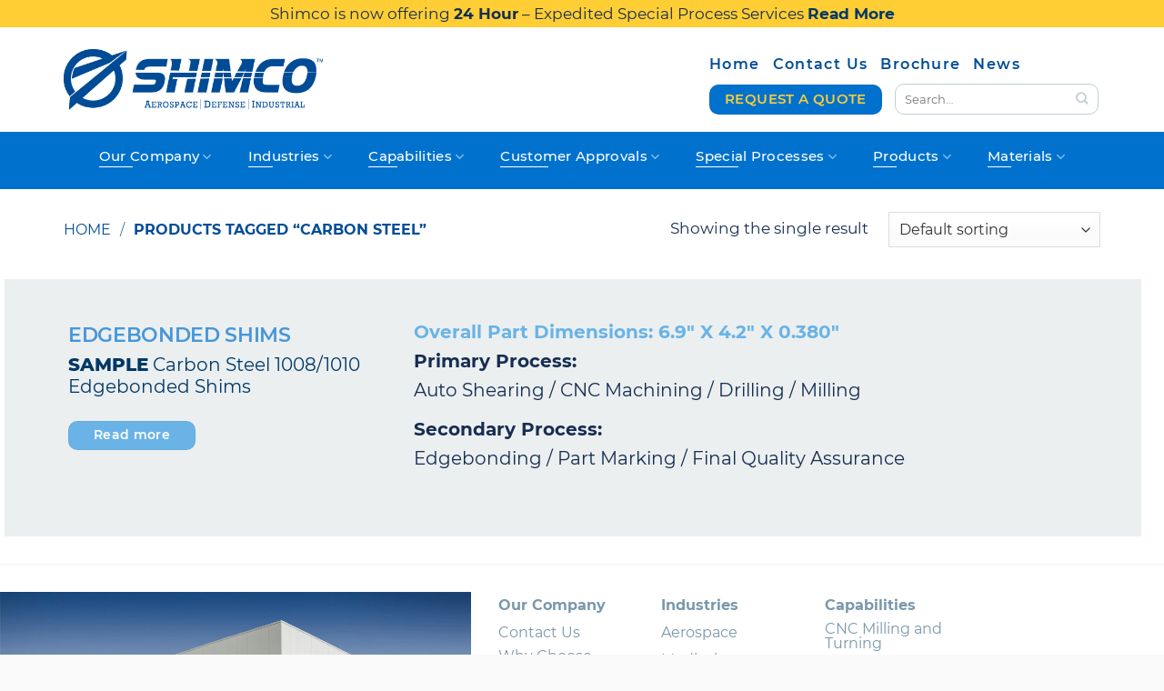

--- FILE ---
content_type: text/html; charset=UTF-8
request_url: https://shimco.com/product-tag/carbon-steel/
body_size: 18797
content:
<!DOCTYPE html>
<!--[if IE 9 ]> <html lang="en-US" class="ie9 loading-site no-js"> <![endif]-->
<!--[if IE 8 ]> <html lang="en-US" class="ie8 loading-site no-js"> <![endif]-->
<!--[if (gte IE 9)|!(IE)]><!--><html lang="en-US" class="loading-site no-js"> <!--<![endif]-->
<head>
	<meta charset="UTF-8" />
	<link rel="profile" href="http://gmpg.org/xfn/11" />
	<link rel="pingback" href="https://shimco.com/xmlrpc.php" />
		

	<script>(function(html){html.className=html.className.replace(/\bno-js\b/,'js')})(document.documentElement)</script>
<meta name='robots' content='index, follow, max-image-preview:large, max-snippet:-1, max-video-preview:-1' />
	<style>img:is([sizes="auto" i],[sizes^="auto," i]){contain-intrinsic-size:3000px 1500px}</style>
	<meta name="viewport" content="width=device-width, initial-scale=1" />
	<!-- This site is optimized with the Yoast SEO plugin v25.0 - https://yoast.com/wordpress/plugins/seo/ -->
	<title>Carbon Steel | Shimco</title>
	<link rel="canonical" href="https://shimco.com/product-tag/carbon-steel/" />
	<meta property="og:locale" content="en_US" />
	<meta property="og:type" content="article" />
	<meta property="og:title" content="Carbon Steel | Shimco" />
	<meta property="og:url" content="https://shimco.com/product-tag/carbon-steel/" />
	<meta property="og:site_name" content="Shimco" />
	<meta name="twitter:card" content="summary_large_image" />
	<script type="application/ld+json" class="yoast-schema-graph">{"@context":"https://schema.org","@graph":[{"@type":"CollectionPage","@id":"https://shimco.com/product-tag/carbon-steel/","url":"https://shimco.com/product-tag/carbon-steel/","name":"Carbon Steel | Shimco","isPartOf":{"@id":"https://shimco.com/#website"},"primaryImageOfPage":{"@id":"https://shimco.com/product-tag/carbon-steel/#primaryimage"},"image":{"@id":"https://shimco.com/product-tag/carbon-steel/#primaryimage"},"thumbnailUrl":"https://shimco.com/wp-content/uploads/2017/04/Shimco_product_edge_bonded_machined_Aluminum1.jpg","inLanguage":"en-US"},{"@type":"ImageObject","inLanguage":"en-US","@id":"https://shimco.com/product-tag/carbon-steel/#primaryimage","url":"https://shimco.com/wp-content/uploads/2017/04/Shimco_product_edge_bonded_machined_Aluminum1.jpg","contentUrl":"https://shimco.com/wp-content/uploads/2017/04/Shimco_product_edge_bonded_machined_Aluminum1.jpg","width":1167,"height":900},{"@type":"WebSite","@id":"https://shimco.com/#website","url":"https://shimco.com/","name":"Shimco","description":"Aerospace | Defense | Industrial","potentialAction":[{"@type":"SearchAction","target":{"@type":"EntryPoint","urlTemplate":"https://shimco.com/?s={search_term_string}"},"query-input":{"@type":"PropertyValueSpecification","valueRequired":true,"valueName":"search_term_string"}}],"inLanguage":"en-US"}]}</script>
	<!-- / Yoast SEO plugin. -->


<link href='https://fonts.gstatic.com' crossorigin rel='preconnect' />
<link rel='prefetch' href='https://shimco.com/wp-content/themes/flatsome/assets/js/flatsome.js?ver=8e60d746741250b4dd4e' />
<link rel='prefetch' href='https://shimco.com/wp-content/themes/flatsome/assets/js/chunk.slider.js?ver=3.19.5' />
<link rel='prefetch' href='https://shimco.com/wp-content/themes/flatsome/assets/js/chunk.popups.js?ver=3.19.5' />
<link rel='prefetch' href='https://shimco.com/wp-content/themes/flatsome/assets/js/chunk.tooltips.js?ver=3.19.5' />
<link rel='prefetch' href='https://shimco.com/wp-content/themes/flatsome/assets/js/woocommerce.js?ver=dd6035ce106022a74757' />
<link rel="alternate" type="application/rss+xml" title="Shimco &raquo; Feed" href="https://shimco.com/feed/" />
<link rel="alternate" type="application/rss+xml" title="Shimco &raquo; Comments Feed" href="https://shimco.com/comments/feed/" />
<link rel="alternate" type="application/rss+xml" title="Shimco &raquo; Carbon Steel Tag Feed" href="https://shimco.com/product-tag/carbon-steel/feed/" />
<style  type='text/css'  data-wpacu-inline-css-file='1'>
/*!/wp-content/plugins/contact-form-7/includes/css/styles.css*/.wpcf7 .screen-reader-response{position:absolute;overflow:hidden;clip:rect(1px,1px,1px,1px);clip-path:inset(50%);height:1px;width:1px;margin:-1px;padding:0;border:0;word-wrap:normal!important}.wpcf7 form .wpcf7-response-output{margin:2em .5em 1em;padding:.2em 1em;border:2px solid #00a0d2}.wpcf7 form.init .wpcf7-response-output,.wpcf7 form.resetting .wpcf7-response-output,.wpcf7 form.submitting .wpcf7-response-output{display:none}.wpcf7 form.sent .wpcf7-response-output{border-color:#46b450}.wpcf7 form.failed .wpcf7-response-output,.wpcf7 form.aborted .wpcf7-response-output{border-color:#dc3232}.wpcf7 form.spam .wpcf7-response-output{border-color:#f56e28}.wpcf7 form.invalid .wpcf7-response-output,.wpcf7 form.unaccepted .wpcf7-response-output,.wpcf7 form.payment-required .wpcf7-response-output{border-color:#ffb900}.wpcf7-form-control-wrap{position:relative}.wpcf7-not-valid-tip{color:#dc3232;font-size:1em;font-weight:400;display:block}.use-floating-validation-tip .wpcf7-not-valid-tip{position:relative;top:-2ex;left:1em;z-index:100;border:1px solid #dc3232;background:#fff;padding:.2em .8em;width:24em}.wpcf7-list-item{display:inline-block;margin:0 0 0 1em}.wpcf7-list-item-label::before,.wpcf7-list-item-label::after{content:" "}.wpcf7-spinner{visibility:hidden;display:inline-block;background-color:#23282d;opacity:.75;width:24px;height:24px;border:none;border-radius:100%;padding:0;margin:0 24px;position:relative}form.submitting .wpcf7-spinner{visibility:visible}.wpcf7-spinner::before{content:'';position:absolute;background-color:#fbfbfc;top:4px;left:4px;width:6px;height:6px;border:none;border-radius:100%;transform-origin:8px 8px;animation-name:spin;animation-duration:1000ms;animation-timing-function:linear;animation-iteration-count:infinite}@media (prefers-reduced-motion:reduce){.wpcf7-spinner::before{animation-name:blink;animation-duration:2000ms}}@keyframes spin{from{transform:rotate(0deg)}to{transform:rotate(360deg)}}@keyframes blink{from{opacity:0}50%{opacity:1}to{opacity:0}}.wpcf7 [inert]{opacity:.5}.wpcf7 input[type="file"]{cursor:pointer}.wpcf7 input[type="file"]:disabled{cursor:default}.wpcf7 .wpcf7-submit:disabled{cursor:not-allowed}.wpcf7 input[type="url"],.wpcf7 input[type="email"],.wpcf7 input[type="tel"]{direction:ltr}.wpcf7-reflection>output{display:list-item;list-style:none}.wpcf7-reflection>output[hidden]{display:none}
</style>
<style id='woocommerce-inline-inline-css' type='text/css'>
.woocommerce form .form-row .required { visibility: visible; }
</style>
<style  type='text/css'  data-wpacu-inline-css-file='1'>
.tax-product_brand .brand-description{overflow:hidden;zoom:1}.tax-product_brand .brand-description img.brand-thumbnail{width:25%;float:right}.tax-product_brand .brand-description .text{width:72%;float:left}.widget_brand_description img{box-sizing:border-box;width:100%;max-width:none;height:auto;margin:0 0 1em}ul.brand-thumbnails{margin-left:0;margin-bottom:0;clear:both;list-style:none}ul.brand-thumbnails:before{clear:both;content:"";display:table}ul.brand-thumbnails:after{clear:both;content:"";display:table}ul.brand-thumbnails li{float:left;margin:0 3.8% 1em 0;padding:0;position:relative;width:22.05%}ul.brand-thumbnails.fluid-columns li{width:auto}ul.brand-thumbnails:not(.fluid-columns) li.first{clear:both}ul.brand-thumbnails:not(.fluid-columns) li.last{margin-right:0}ul.brand-thumbnails.columns-1 li{width:100%;margin-right:0}ul.brand-thumbnails.columns-2 li{width:48%}ul.brand-thumbnails.columns-3 li{width:30.75%}ul.brand-thumbnails.columns-5 li{width:16.95%}ul.brand-thumbnails.columns-6 li{width:13.5%}.brand-thumbnails li img{box-sizing:border-box;width:100%;max-width:none;height:auto;margin:0}@media screen and (max-width:768px){ul.brand-thumbnails:not(.fluid-columns) li{width:48%!important}ul.brand-thumbnails:not(.fluid-columns) li.first{clear:none}ul.brand-thumbnails:not(.fluid-columns) li.last{margin-right:3.8%}ul.brand-thumbnails:not(.fluid-columns) li:nth-of-type(odd){clear:both}ul.brand-thumbnails:not(.fluid-columns) li:nth-of-type(even){margin-right:0}}.brand-thumbnails-description li{text-align:center}.brand-thumbnails-description li .term-thumbnail img{display:inline}.brand-thumbnails-description li .term-description{margin-top:1em;text-align:left}#brands_a_z h3:target{text-decoration:underline}ul.brands_index{list-style:none outside;overflow:hidden;zoom:1}ul.brands_index li{float:left;margin:0 2px 2px 0}ul.brands_index li a,ul.brands_index li span{border:1px solid #ccc;padding:6px;line-height:1em;float:left;text-decoration:none}ul.brands_index li span{border-color:#eee;color:#ddd}ul.brands_index li a:hover{border-width:2px;padding:5px;text-decoration:none}ul.brands_index li a.active{border-width:2px;padding:5px}div#brands_a_z a.top{border:1px solid #ccc;padding:4px;line-height:1em;float:right;text-decoration:none;font-size:.8em}
</style>
<link rel='stylesheet' id='wpacu-combined-css-head-1' href='https://shimco.com/wp-content/cache/asset-cleanup/css/head-0cf45220897da6bc0e217857119e562a97ccc326.css' type='text/css' media='all' />



<script type="text/javascript" id="wc-add-to-cart-js-extra">
/* <![CDATA[ */
var wc_add_to_cart_params = {"ajax_url":"\/wp-admin\/admin-ajax.php","wc_ajax_url":"\/?wc-ajax=%%endpoint%%","i18n_view_cart":"View cart","cart_url":"https:\/\/shimco.com","is_cart":"","cart_redirect_after_add":"no"};
/* ]]> */
</script>
<script defer='defer' type='text/javascript' id='wpacu-combined-js-head-group-1' src='https://shimco.com/wp-content/cache/asset-cleanup/js/head-dc4c976232b0be3e38f30310e6d94c8c8e8c3441.js'></script><script type='text/javascript' id='wpacu-combined-js-head-group-2' src='https://shimco.com/wp-content/cache/asset-cleanup/js/head-297b6db76c67520a31624003e19d929f449b9ae8.js'></script><meta name="generator" content="WordPress 6.8.3" />
<meta name="generator" content="WooCommerce 9.8.6" />
	<noscript><style>.woocommerce-product-gallery{opacity:1!important}</style></noscript>
	<link rel="icon" href="https://shimco.com/wp-content/uploads/2020/11/cropped-site_icon-32x32.png" sizes="32x32" />
<link rel="icon" href="https://shimco.com/wp-content/uploads/2020/11/cropped-site_icon-192x192.png" sizes="192x192" />
<link rel="apple-touch-icon" href="https://shimco.com/wp-content/uploads/2020/11/cropped-site_icon-180x180.png" />
<meta name="msapplication-TileImage" content="https://shimco.com/wp-content/uploads/2020/11/cropped-site_icon-270x270.png" />
<style id="custom-css" type="text/css">:root{--primary-color:#0072ce;--fs-color-primary:#0072ce;--fs-color-secondary:#69b3e7;--fs-color-success:#7a9c59;--fs-color-alert:#dd3333;--fs-experimental-link-color:#003865;--fs-experimental-link-color-hover:#0072ce}.tooltipster-base{--tooltip-color:#fff;--tooltip-bg-color:#000}.off-canvas-right .mfp-content,.off-canvas-left .mfp-content{--drawer-width:300px}.off-canvas .mfp-content.off-canvas-cart{--drawer-width:360px}html{background-color:#f9f9f9!important}.container-width,.full-width .ubermenu-nav,.container,.row{max-width:1170px}.row.row-collapse{max-width:1140px}.row.row-small{max-width:1162.5px}.row.row-large{max-width:1200px}.sticky-add-to-cart--active,#wrapper,#main,#main.dark{background-color:#fff}.header-main{height:115px}#logo img{max-height:115px}#logo{width:285px}.header-bottom{min-height:10px}.header-top{min-height:25px}.transparent .header-main{height:90px}.transparent #logo img{max-height:90px}.has-transparent+.page-title:first-of-type,.has-transparent+#main>.page-title,.has-transparent+#main>div>.page-title,.has-transparent+#main .page-header-wrapper:first-of-type .page-title{padding-top:170px}.header.show-on-scroll,.stuck .header-main{height:100px!important}.stuck #logo img{max-height:100px!important}.header-bg-color{background-color:#fff}.header-bottom{background-color:#0072ce}.top-bar-nav>li>a{line-height:20px}.header-main .nav>li>a{line-height:16px}.stuck .header-main .nav>li>a{line-height:50px}.header-bottom-nav>li>a{line-height:60px}@media (max-width:549px){.header-main{height:70px}#logo img{max-height:70px}}.header-top{background-color:#ffce34!important}.blog-wrapper{background-color:#ebeff0}body{color:#000}h1,h2,h3,h4,h5,h6,.heading-font{color:#003865}.nav>li>a,.links>li>a{text-transform:none}.header:not(.transparent) .top-bar-nav>li>a{color:#0072ce}.header:not(.transparent) .top-bar-nav.nav>li>a:hover,.header:not(.transparent) .top-bar-nav.nav>li.active>a,.header:not(.transparent) .top-bar-nav.nav>li.current>a,.header:not(.transparent) .top-bar-nav.nav>li>a.active,.header:not(.transparent) .top-bar-nav.nav>li>a.current{color:#003865}.top-bar-nav.nav-line-bottom>li>a:before,.top-bar-nav.nav-line-grow>li>a:before,.top-bar-nav.nav-line>li>a:before,.top-bar-nav.nav-box>li>a:hover,.top-bar-nav.nav-box>li.active>a,.top-bar-nav.nav-pills>li>a:hover,.top-bar-nav.nav-pills>li.active>a{color:#FFF!important;background-color:#003865}.header:not(.transparent) .header-nav-main.nav>li>a{color:#004c97}.header:not(.transparent) .header-nav-main.nav>li>a:hover,.header:not(.transparent) .header-nav-main.nav>li.active>a,.header:not(.transparent) .header-nav-main.nav>li.current>a,.header:not(.transparent) .header-nav-main.nav>li>a.active,.header:not(.transparent) .header-nav-main.nav>li>a.current{color:#0072ce}.header-nav-main.nav-line-bottom>li>a:before,.header-nav-main.nav-line-grow>li>a:before,.header-nav-main.nav-line>li>a:before,.header-nav-main.nav-box>li>a:hover,.header-nav-main.nav-box>li.active>a,.header-nav-main.nav-pills>li>a:hover,.header-nav-main.nav-pills>li.active>a{color:#FFF!important;background-color:#0072ce}.header:not(.transparent) .header-bottom-nav.nav>li>a{color:#fff}.header:not(.transparent) .header-bottom-nav.nav>li>a:hover,.header:not(.transparent) .header-bottom-nav.nav>li.active>a,.header:not(.transparent) .header-bottom-nav.nav>li.current>a,.header:not(.transparent) .header-bottom-nav.nav>li>a.active,.header:not(.transparent) .header-bottom-nav.nav>li>a.current{color:#ffce35}.header-bottom-nav.nav-line-bottom>li>a:before,.header-bottom-nav.nav-line-grow>li>a:before,.header-bottom-nav.nav-line>li>a:before,.header-bottom-nav.nav-box>li>a:hover,.header-bottom-nav.nav-box>li.active>a,.header-bottom-nav.nav-pills>li>a:hover,.header-bottom-nav.nav-pills>li.active>a{color:#FFF!important;background-color:#ffce35}.widget:where(:not(.widget_shopping_cart)) a{color:#003865}.widget:where(:not(.widget_shopping_cart)) a:hover{color:#0072ce}.widget .tagcloud a:hover{border-color:#0072ce;background-color:#0072ce}.is-divider{background-color:#7a99ac}.current .breadcrumb-step,[data-icon-label]:after,.button#place_order,.button.checkout,.checkout-button,.single_add_to_cart_button.button,.sticky-add-to-cart-select-options-button{background-color:#0072ce!important}.badge-inner.on-sale{background-color:#69b3e7}.badge-inner.new-bubble{background-color:#69b3e7}.star-rating span:before,.star-rating:before,.woocommerce-page .star-rating:before,.stars a:hover:after,.stars a.active:after{color:#ffce35}@media screen and (min-width:550px){.products .box-vertical .box-image{min-width:300px!important;width:300px!important}}.footer-1{background-color:#E8EDEE}.footer-2{background-color:#fff}.absolute-footer,html{background-color:#fff}.page-title-small+main .product-container>.row{padding-top:0}.nav-vertical-fly-out>li+li{border-top-width:1px;border-top-style:solid}.home .pum .popmake{border-radius:20px;padding:2rem 3rem;background:url(/wp-content/uploads/2020/12/pop_bg.png) repeat center top;text-align:center;border:none;box-shadow:none}.home .pum-theme-2800 .pum-content+.pum-close,.pum-theme-floating-bar .pum-content+.pum-close{right:-30px;top:40px;color:#7A98AB;font-weight:200;font-size:2.5rem;border:none;border-radius:15px;box-shadow:none;text-shadow:none;background-color:none;transform:translate(0,-50%)}.home .pum h2{text-align:center;font-size:1.5rem;padding-top:1rem;color:#004C97}.home .pum form{padding:1rem 3rem 0 3rem}.home .pum input[type="email"],.home .pum input[type="search"],.home .pum input[type="number"],.home .pum input[type="url"],.home .pum input[type="tel"],.home .pum input[type="text"],textarea{border:1px solid #98A4AE;border-radius:18px;height:3.2em}.home .pum .wpcf7 p{text-align:center}.home .pum input[type="submit"]{text-transform:none;color:#FFCE34;font-weight:600;padding-left:.5rem;padding-right:.5rem;max-width:70%;margin:0 auto;border-radius:14px}.home .header-top{margin-bottom:-10px}.header-bottom .nav-top-link{font-size:.95rem}.header-top .nav-small.nav>li.html{font-size:1rem}@media (max-width:549px){.mob-blk{display:block}.tpbr-cont{line-height:1rem!important}}.label-new.menu-item>a:after{content:"New"}.label-hot.menu-item>a:after{content:"Hot"}.label-sale.menu-item>a:after{content:"Sale"}.label-popular.menu-item>a:after{content:"Popular"}</style>		<style type="text/css" id="wp-custom-css">.chart_table .col_inner-table{border-bottom:1px solid #003865;padding:.75rem 0}.chart_table .col_inner-table:last-child{border-bottom:none}.chart_table .col_inner-table p{margin-bottom:0;line-height:1.5rem}.chart_table .col_inner-table p span{padding-left:3.8rem}#top-bar .container{display:block}.transparent .header-main{background:#fff}.header-top{min-height:25px;text-align:center;background:#ffce34!important;color:#172D51;!important;line-height:1.8em;padding:0}.new_d td,.new_d th{text-align:center;width:25%}.new_d td{border-right:1px solid #003865;border-bottom:1px solid #003865}.new_d td:last-child{border-right:none}.new_d th{border-right:1px solid #fff}.new_d th:last-child{border-right:none}.table_signoff{border-bottom:1px solid #003865;padding-bottom:1.2rem;text-align:center;font-size:1rem}.shop-container .product-footer li,.shop-container .product-footer p{margin-bottom:0}.shop-container .product-footer p{margin-top:2rem}.box-text-products li{margin-bottom:0}.arro{border:1px solid #fff;padding:7% 0 5% 10%;border-radius:30px}.arro h3{color:white!important;font-weight:500;margin-bottom:10px}.arro h3:before{content:url(/wp-content/uploads/2023/03/y_tick-a.png);margin:0 .75rem 0 0}.blog-wrapper .single-page p a,.blog-wrapper .single-page a{font-weight:600;text-decoration:underline}</style>
		<style id="kirki-inline-styles"></style></head>

<body class="archive tax-product_tag term-carbon-steel term-250 wp-theme-flatsome wp-child-theme-flatsome-child theme-flatsome woocommerce woocommerce-page woocommerce-no-js full-width lightbox nav-dropdown-has-arrow nav-dropdown-has-shadow nav-dropdown-has-border">


<a class="skip-link screen-reader-text" href="#main">Skip to content</a>

<div id="wrapper">

	
	<header id="header" class="header has-sticky sticky-jump">
		<div class="header-wrapper">
			<div id="top-bar" class="header-top hide-for-sticky nav-dark flex-has-center">
    <div class="flex-row container">
      <div class="flex-col hide-for-medium flex-left">
          <ul class="nav nav-left medium-nav-center nav-small  nav-">
                        </ul>
      </div>

      <div class="flex-col hide-for-medium flex-center">
          <ul class="nav nav-center nav-small  nav-">
              <li class="html custom html_topbar_left"><p style='text-align:center' class="tpbr-cont">Shimco is now offering <strong>24 Hour</strong> – Expedited Special Process Services  <strong class="mob-blk"><a href="/special-processes/24-hrs-expedited-services/">Read More</a></strong></p></li>          </ul>
      </div>

      <div class="flex-col hide-for-medium flex-right">
         <ul class="nav top-bar-nav nav-right nav-small  nav-">
                        </ul>
      </div>

            <div class="flex-col show-for-medium flex-grow">
          <ul class="nav nav-center nav-small mobile-nav  nav-">
              <li class="html custom html_topbar_left"><p style='text-align:center' class="tpbr-cont">Shimco is now offering <strong>24 Hour</strong> – Expedited Special Process Services  <strong class="mob-blk"><a href="/special-processes/24-hrs-expedited-services/">Read More</a></strong></p></li>          </ul>
      </div>
      
    </div>
</div>
<div id="masthead" class="header-main ">
      <div class="header-inner flex-row container logo-left medium-logo-center" role="navigation">

          <!-- Logo -->
          <div id="logo" class="flex-col logo">
            
<!-- Header logo -->
<a href="https://shimco.com/" title="Shimco - Aerospace | Defense | Industrial" rel="home">
		<img width="500" height="116" src="https://shimco.com/wp-content/uploads/2020/12/shimco-logo-csg-1.png" class="header_logo header-logo" alt="Shimco"/><img  width="500" height="116" src="https://shimco.com/wp-content/uploads/2020/12/shimco-logo-csg-1.png" class="header-logo-dark" alt="Shimco"/></a>
          </div>

          <!-- Mobile Left Elements -->
          <div class="flex-col show-for-medium flex-left">
            <ul class="mobile-nav nav nav-left ">
              <li class="nav-icon has-icon">
  		<a href="#" data-open="#main-menu" data-pos="left" data-bg="main-menu-overlay" data-color="" class="is-small" aria-label="Menu" aria-controls="main-menu" aria-expanded="false">

		  <i class="icon-menu" ></i>
		  		</a>
	</li>
            </ul>
          </div>

          <!-- Left Elements -->
          <div class="flex-col hide-for-medium flex-left
            flex-grow">
            <ul class="header-nav header-nav-main nav nav-left " >
              <li id="menu-item-12" class="menu-item menu-item-type-custom menu-item-object-custom menu-item-home menu-item-12 menu-item-design-default"><a href="https://shimco.com/" class="nav-top-link">Home</a></li>
<li id="menu-item-15" class="menu-item menu-item-type-post_type menu-item-object-page menu-item-15 menu-item-design-default"><a href="https://shimco.com/contact-us/" class="nav-top-link">Contact Us</a></li>
<li id="menu-item-4647" class="menu-item menu-item-type-post_type menu-item-object-page menu-item-4647 menu-item-design-default"><a href="https://shimco.com/corporate-brochure/" class="nav-top-link">Brochure</a></li>
<li id="menu-item-16" class="menu-item menu-item-type-taxonomy menu-item-object-category menu-item-16 menu-item-design-default"><a href="https://shimco.com/category/news/" class="nav-top-link">News</a></li>
            </ul>
          </div>

          <!-- Right Elements -->
          <div class="flex-col hide-for-medium flex-right">
          <div class="nav_Top"></div>
            <ul class="header-nav header-nav-main nav nav-right ">
              <li class="html header-button-1">
	<div class="header-button">
		<a href="/contact-us/" class="button primary box-shadow-1-hover"  style="border-radius:10px;">
		<span>REQUEST A QUOTE</span>
	</a>
	</div>
</li>
<li class="header-search-form search-form html relative has-icon">
	<div class="header-search-form-wrapper">
		<div class="searchform-wrapper ux-search-box relative form-flat is-normal"><form role="search" method="get" class="searchform" action="https://shimco.com/">
	<div class="flex-row relative">
						<div class="flex-col flex-grow">
			<label class="screen-reader-text" for="woocommerce-product-search-field-0">Search for:</label>
			<input type="search" id="woocommerce-product-search-field-0" class="search-field mb-0" placeholder="Search&hellip;" value="" name="s" />
			<input type="hidden" name="post_type" value="product" />
					</div>
		<div class="flex-col">
			<button type="submit" value="Search" class="ux-search-submit submit-button secondary button  icon mb-0" aria-label="Submit">
				<i class="icon-search" ></i>			</button>
		</div>
	</div>
	<div class="live-search-results text-left z-top"></div>
</form>
</div>	</div>
</li>
            </ul>
          </div>

          <!-- Mobile Right Elements -->
          <div class="flex-col show-for-medium flex-right">
            <ul class="mobile-nav nav nav-right ">
                          </ul>
          </div>

      </div>
     
      </div><div id="wide-nav" class="header-bottom wide-nav nav-dark flex-has-center hide-for-medium">
    <div class="flex-row container">

            
                        <div class="flex-col hide-for-medium flex-center">
                <ul class="nav header-nav header-bottom-nav nav-center  nav-size-large nav-spacing-xlarge nav-uppercase">
                    <li id="menu-item-3222" class="menu-item menu-item-type-post_type menu-item-object-page menu-item-has-children menu-item-3222 menu-item-design-default has-dropdown"><a href="https://shimco.com/our-company/" class="nav-top-link" aria-expanded="false" aria-haspopup="menu">Our Company<i class="icon-angle-down" ></i></a>
<ul class="sub-menu nav-dropdown nav-dropdown-default">
	<li id="menu-item-3226" class="menu-item menu-item-type-post_type menu-item-object-page menu-item-3226"><a href="https://shimco.com/our-company/why-choose-shimco/">Why Choose Shimco</a></li>
	<li id="menu-item-3225" class="menu-item menu-item-type-post_type menu-item-object-page menu-item-3225"><a href="https://shimco.com/our-company/case-studies/">Case Studies</a></li>
	<li id="menu-item-362" class="menu-item menu-item-type-post_type menu-item-object-page menu-item-362"><a href="https://shimco.com/our-company/advanced-technologies/">Advanced Technologies</a></li>
	<li id="menu-item-4375" class="menu-item menu-item-type-post_type menu-item-object-page menu-item-4375"><a href="https://shimco.com/our-company/certifications/">Certifications</a></li>
	<li id="menu-item-3224" class="menu-item menu-item-type-post_type menu-item-object-page menu-item-3224"><a href="https://shimco.com/our-company/environmental-impact/">Environmental Impact</a></li>
	<li id="menu-item-3227" class="menu-item menu-item-type-post_type menu-item-object-page menu-item-3227"><a href="https://shimco.com/our-company/recognition/">Recognition</a></li>
	<li id="menu-item-3234" class="menu-item menu-item-type-post_type menu-item-object-page menu-item-3234"><a href="https://shimco.com/our-company/community-support/">Community Support</a></li>
</ul>
</li>
<li id="menu-item-3245" class="menu-item menu-item-type-post_type menu-item-object-page menu-item-has-children menu-item-3245 menu-item-design-default has-dropdown"><a href="https://shimco.com/industries/" class="nav-top-link" aria-expanded="false" aria-haspopup="menu">Industries<i class="icon-angle-down" ></i></a>
<ul class="sub-menu nav-dropdown nav-dropdown-default">
	<li id="menu-item-3249" class="menu-item menu-item-type-post_type menu-item-object-page menu-item-3249"><a href="https://shimco.com/industries/aerospace/">Aerospace</a></li>
	<li id="menu-item-3248" class="menu-item menu-item-type-post_type menu-item-object-page menu-item-3248"><a href="https://shimco.com/industries/medical/">Medical</a></li>
	<li id="menu-item-3247" class="menu-item menu-item-type-post_type menu-item-object-page menu-item-3247"><a href="https://shimco.com/industries/industrial/">Industrial</a></li>
	<li id="menu-item-3246" class="menu-item menu-item-type-post_type menu-item-object-page menu-item-3246"><a href="https://shimco.com/industries/defense/">Defense</a></li>
</ul>
</li>
<li id="menu-item-392" class="menu-item menu-item-type-post_type menu-item-object-page menu-item-has-children menu-item-392 menu-item-design-default has-dropdown"><a href="https://shimco.com/capabilities/" class="nav-top-link" aria-expanded="false" aria-haspopup="menu">Capabilities<i class="icon-angle-down" ></i></a>
<ul class="sub-menu nav-dropdown nav-dropdown-default">
	<li id="menu-item-3278" class="menu-item menu-item-type-post_type menu-item-object-page menu-item-3278"><a href="https://shimco.com/capabilities/cnc-milling-and-turning/">CNC Milling and Turning</a></li>
	<li id="menu-item-3279" class="menu-item menu-item-type-post_type menu-item-object-page menu-item-3279"><a href="https://shimco.com/capabilities/forming/">Forming</a></li>
	<li id="menu-item-3280" class="menu-item menu-item-type-post_type menu-item-object-page menu-item-3280"><a href="https://shimco.com/capabilities/general-machining/">General Machining</a></li>
	<li id="menu-item-3282" class="menu-item menu-item-type-post_type menu-item-object-page menu-item-3282"><a href="https://shimco.com/capabilities/shearing/">Shearing</a></li>
	<li id="menu-item-3281" class="menu-item menu-item-type-post_type menu-item-object-page menu-item-3281"><a href="https://shimco.com/capabilities/light-assembly/">Light Assembly</a></li>
</ul>
</li>
<li id="menu-item-391" class="menu-item menu-item-type-post_type menu-item-object-page menu-item-has-children menu-item-391 menu-item-design-default has-dropdown"><a href="https://shimco.com/customer-approvals/" class="nav-top-link" aria-expanded="false" aria-haspopup="menu">Customer Approvals<i class="icon-angle-down" ></i></a>
<ul class="sub-menu nav-dropdown nav-dropdown-default">
	<li id="menu-item-5144" class="menu-item menu-item-type-post_type menu-item-object-page menu-item-5144"><a href="https://shimco.com/special-processes/special-processes-customer-approvals/">Special Processes / Customer Approvals</a></li>
</ul>
</li>
<li id="menu-item-5259" class="menu-item menu-item-type-taxonomy menu-item-object-product_cat menu-item-has-children menu-item-5259 menu-item-design-default has-dropdown"><a href="https://shimco.com/shims/special-processes/" class="nav-top-link" aria-expanded="false" aria-haspopup="menu">Special Processes<i class="icon-angle-down" ></i></a>
<ul class="sub-menu nav-dropdown nav-dropdown-default">
	<li id="menu-item-5191" class="menu-item menu-item-type-post_type menu-item-object-page menu-item-5191"><a href="https://shimco.com/special-processes/24-hrs-expedited-services/">24 HRS – Expedited Services</a></li>
	<li id="menu-item-5497" class="menu-item menu-item-type-post_type menu-item-object-page menu-item-5497"><a href="https://shimco.com/special-processes/shimco-processing/">Shimco Processing</a></li>
	<li id="menu-item-5143" class="menu-item menu-item-type-post_type menu-item-object-page menu-item-5143"><a href="https://shimco.com/special-processes/special-processes-customer-approvals/">Approvals</a></li>
	<li id="menu-item-5260" class="menu-item menu-item-type-taxonomy menu-item-object-product_cat menu-item-5260"><a href="https://shimco.com/shims/special-processes/anodizing/">Anodizing</a></li>
	<li id="menu-item-5263" class="menu-item menu-item-type-taxonomy menu-item-object-product_cat menu-item-5263"><a href="https://shimco.com/shims/special-processes/passivation/">Passivation</a></li>
	<li id="menu-item-5261" class="menu-item menu-item-type-taxonomy menu-item-object-product_cat menu-item-5261"><a href="https://shimco.com/shims/special-processes/chemical-conversion/">Chemical Conversion</a></li>
	<li id="menu-item-5264" class="menu-item menu-item-type-taxonomy menu-item-object-product_cat menu-item-5264"><a href="https://shimco.com/shims/special-processes/priming-painting/">Priming/Painting</a></li>
	<li id="menu-item-5262" class="menu-item menu-item-type-taxonomy menu-item-object-product_cat menu-item-5262"><a href="https://shimco.com/shims/special-processes/dyes-colourizing/">Dyes/Colourizing</a></li>
	<li id="menu-item-3801" class="menu-item menu-item-type-post_type menu-item-object-page menu-item-3801"><a href="https://shimco.com/special-processes/non-destructive-testing/">Non-Destructive Testing</a></li>
</ul>
</li>
<li id="menu-item-3250" class="menu-item menu-item-type-taxonomy menu-item-object-product_cat menu-item-has-children menu-item-3250 menu-item-design-default has-dropdown"><a href="https://shimco.com/shims/product-line/" class="nav-top-link" aria-expanded="false" aria-haspopup="menu">Products<i class="icon-angle-down" ></i></a>
<ul class="sub-menu nav-dropdown nav-dropdown-default">
	<li id="menu-item-3253" class="menu-item menu-item-type-taxonomy menu-item-object-product_cat menu-item-3253"><a href="https://shimco.com/shims/product-line/laminated-shims/">Laminated Shims</a></li>
	<li id="menu-item-3252" class="menu-item menu-item-type-taxonomy menu-item-object-product_cat menu-item-3252"><a href="https://shimco.com/shims/product-line/edgebond-shims/">Edgebonded Shims</a></li>
	<li id="menu-item-3257" class="menu-item menu-item-type-taxonomy menu-item-object-product_cat menu-item-3257"><a href="https://shimco.com/shims/product-line/tapered-shims/">Tapered Shims</a></li>
	<li id="menu-item-3255" class="menu-item menu-item-type-taxonomy menu-item-object-product_cat menu-item-3255"><a href="https://shimco.com/shims/product-line/non-metallic/">Non-Metallic</a></li>
	<li id="menu-item-3258" class="menu-item menu-item-type-taxonomy menu-item-object-product_cat menu-item-3258"><a href="https://shimco.com/shims/product-line/washersspacers/">Washers/Spacers</a></li>
	<li id="menu-item-3256" class="menu-item menu-item-type-taxonomy menu-item-object-product_cat menu-item-3256"><a href="https://shimco.com/shims/product-line/solid-shims/">Solid Shims</a></li>
	<li id="menu-item-3254" class="menu-item menu-item-type-taxonomy menu-item-object-product_cat menu-item-3254"><a href="https://shimco.com/shims/product-line/machinedformed/">Machined/Formed</a></li>
	<li id="menu-item-3919" class="menu-item menu-item-type-taxonomy menu-item-object-product_cat menu-item-3919"><a href="https://shimco.com/shims/product-line/test-panels/">Test Panels</a></li>
</ul>
</li>
<li id="menu-item-3259" class="menu-item menu-item-type-taxonomy menu-item-object-product_cat menu-item-has-children menu-item-3259 menu-item-design-default has-dropdown"><a href="https://shimco.com/shims/materials/" class="nav-top-link" aria-expanded="false" aria-haspopup="menu">Materials<i class="icon-angle-down" ></i></a>
<ul class="sub-menu nav-dropdown nav-dropdown-default">
	<li id="menu-item-3261" class="menu-item menu-item-type-taxonomy menu-item-object-product_cat menu-item-3261"><a href="https://shimco.com/shims/materials/aluminum/">Aluminum</a></li>
	<li id="menu-item-3262" class="menu-item menu-item-type-taxonomy menu-item-object-product_cat menu-item-3262"><a href="https://shimco.com/shims/materials/brass-copper/">Brass &amp; Copper</a></li>
	<li id="menu-item-3265" class="menu-item menu-item-type-taxonomy menu-item-object-product_cat menu-item-3265"><a href="https://shimco.com/shims/materials/stainless-steel/">Stainless Steel</a></li>
	<li id="menu-item-3266" class="menu-item menu-item-type-taxonomy menu-item-object-product_cat menu-item-3266"><a href="https://shimco.com/shims/materials/steel/">Steel</a></li>
	<li id="menu-item-3267" class="menu-item menu-item-type-taxonomy menu-item-object-product_cat menu-item-3267"><a href="https://shimco.com/shims/materials/titanium/">Titanium</a></li>
	<li id="menu-item-3264" class="menu-item menu-item-type-taxonomy menu-item-object-product_cat menu-item-3264"><a href="https://shimco.com/shims/materials/nylons-teflon/">Nylons &amp; Teflon</a></li>
	<li id="menu-item-3263" class="menu-item menu-item-type-taxonomy menu-item-object-product_cat menu-item-3263"><a href="https://shimco.com/shims/materials/non-metalic/">Non-Metalic</a></li>
</ul>
</li>
                </ul>
            </div>
            
            
            
    </div>
</div>

<div class="header-bg-container fill"><div class="header-bg-image fill"></div><div class="header-bg-color fill"></div></div>		</div>
	</header>

	<div class="shop-page-title category-page-title page-title ">
	<div class="page-title-inner flex-row  medium-flex-wrap container">
		<div class="flex-col flex-grow medium-text-center">
			<div class="is-small">
	<nav class="woocommerce-breadcrumb breadcrumbs uppercase"><a href="https://shimco.com">Home</a> <span class="divider">&#47;</span> Products tagged &ldquo;Carbon Steel&rdquo;</nav></div>
		</div>
		<div class="flex-col medium-text-center">
			<p class="woocommerce-result-count hide-for-medium">
	Showing the single result</p>
<form class="woocommerce-ordering" method="get">
		<select
		name="orderby"
		class="orderby"
					aria-label="Shop order"
			>
					<option value="menu_order"  selected='selected'>Default sorting</option>
					<option value="popularity" >Sort by popularity</option>
					<option value="rating" >Sort by average rating</option>
					<option value="date" >Sort by latest</option>
					<option value="price" >Sort by price: low to high</option>
					<option value="price-desc" >Sort by price: high to low</option>
			</select>
	<input type="hidden" name="paged" value="1" />
	</form>
		</div>
	</div>
</div>

	<main id="main" class="">
<div class="row category-page-row">

		<div class="col large-12">
		<div class="shop-container">
<div class="woocommerce-notices-wrapper"></div><div class="products row row-small has-box-vertical large-columns-1 medium-columns-1 small-columns-1 equalize-box">
<div class="product-small col has-hover product type-product post-789 status-publish first instock product_cat-edgebond-shims product_cat-steel product_tag-carbon-steel has-post-thumbnail shipping-taxable product-type-simple">
	<div class="col-inner">
	
<div class="badge-container absolute left top z-1">

</div>
	<div class="product-small box box-vertical">
		<div class="box-image">
			<div class="image-none">
				<a href="https://shimco.com/product/sample-carbon-steel-10081010-edgebonded-shims/" aria-label="&lt;span&gt;Sample&lt;/span&gt; Carbon Steel 1008/1010 Edgebonded Shims">
					<img width="300" height="200" src="https://shimco.com/wp-content/uploads/2017/04/Shimco_product_edge_bonded_machined_Aluminum1-300x200.jpg" class="attachment-woocommerce_thumbnail size-woocommerce_thumbnail" alt="&lt;span&gt;Sample&lt;/span&gt; Carbon Steel 1008/1010 Edgebonded Shims" decoding="async" fetchpriority="high" />				</a>
			</div>
			<div class="image-tools is-small top right show-on-hover">
							</div>
			<div class="image-tools is-small hide-for-small bottom left show-on-hover">
							</div>
			<div class="image-tools grid-tools text-center hide-for-small bottom hover-slide-in show-on-hover">
							</div>
					</div>

		<div class="box-text box-text-products">
			<div class="title-wrapper">		<p class="category uppercase is-smaller no-text-overflow product-cat op-7">
			Edgebonded Shims		</p>
	<p class="name product-title woocommerce-loop-product__title"><a href="https://shimco.com/product/sample-carbon-steel-10081010-edgebonded-shims/" class="woocommerce-LoopProduct-link woocommerce-loop-product__link"><span>Sample</span> Carbon Steel 1008/1010 Edgebonded Shims</a></p></div><div class="price-wrapper">
</div>		<p class="box-excerpt is-small">
			<p class="proTop">Overall Part Dimensions:</strong> 6.9&quot; X 4.2&quot; X 0.380&quot;</p>
<p><strong>Primary Process:</strong> Auto Shearing / CNC Machining / Drilling / Milling</p>
<p><strong>Secondary Process:</strong> Edgebonding / Part Marking / Final Quality Assurance</p>

<ul>
<li><strong>Length:</strong> 6.9&quot;</li>
<li><strong>Width:</strong> 4.2&quot;</li>
<li><strong>Thickness:</strong> 0.380&quot;</li>
<li><strong>Tightest Tolerances:</strong> +/- 0.002&quot;</li>
<li><strong>Material:</strong> Carbon Steel 1008/1010</li>
<li><strong>Testing:</strong> In Process Inspection / Final QA / FAIR</li>
<li><strong>Production Volume:</strong> 95</li>
</ul>		</p>
				</div>
	</div>
		</div>
</div></div><!-- row -->

		</div><!-- shop container -->

		</div>
</div>

</main>

<footer id="footer" class="footer-wrapper">

	
<!-- FOOTER 1 -->

<!-- FOOTER 2 -->
<div class="footer-widgets footer footer-2 ">
<div class="row row-full-width align-top">
<div class="col medium-5 small-12 large-5 nopadlef"><div class="col-inner"></div><div class="row row-collapse row-full-width facility"  id="row-1151184512">

	<div id="col-1783386776" class="col hide-for-small small-12 large-12"  >
				<div class="col-inner text-left"  >
			
			
<img src="/wp-content/uploads/2020/12/home-facility-b-csg.webp" width="100%" />
		</div>
					</div>

	

	<div id="col-1487562098" class="col small-12 large-12"  >
				<div class="col-inner text-center"  >
			
			
<img src="/wp-content/uploads/2020/12/shimco-logo-csg.png" width="40%" />
		</div>
				
<style>#col-1487562098>.col-inner{padding:5% 0 5% 0}</style>
	</div>

	
</div>
</div>
<div class="col medium-7 small-12 large-7">
		<div class="row large-columns-4 mb-0 shimFooter row-full-width">
	   		<div id="nav_menu-2" class="col pb-0 widget widget_nav_menu"><div class="menu-footer-menu-1-container"><ul id="menu-footer-menu-1" class="menu"><li id="menu-item-3922" class="menu-item menu-item-type-post_type menu-item-object-page menu-item-3922"><a href="https://shimco.com/our-company/"><strong>Our Company</strong></a></li>
<li id="menu-item-3923" class="menu-item menu-item-type-post_type menu-item-object-page menu-item-3923"><a href="https://shimco.com/contact-us/">Contact Us</a></li>
<li id="menu-item-3924" class="menu-item menu-item-type-post_type menu-item-object-page menu-item-3924"><a href="https://shimco.com/our-company/why-choose-shimco/">Why Choose Shimco</a></li>
<li id="menu-item-3925" class="menu-item menu-item-type-post_type menu-item-object-page menu-item-3925"><a href="https://shimco.com/our-company/case-studies/">Case Studies</a></li>
<li id="menu-item-3926" class="menu-item menu-item-type-post_type menu-item-object-page menu-item-3926"><a href="https://shimco.com/our-company/advanced-technologies/">Advanced Technologies</a></li>
<li id="menu-item-3927" class="menu-item menu-item-type-post_type menu-item-object-page menu-item-3927"><a href="https://shimco.com/our-company/environmental-impact/">Environmental Impact</a></li>
<li id="menu-item-3928" class="menu-item menu-item-type-post_type menu-item-object-page menu-item-3928"><a href="https://shimco.com/our-company/recognition/">Recognition</a></li>
<li id="menu-item-3929" class="menu-item menu-item-type-post_type menu-item-object-page menu-item-3929"><a href="https://shimco.com/our-company/community-support/">Community Support</a></li>
<li id="menu-item-3930" class="menu-item menu-item-type-post_type menu-item-object-page menu-item-3930"><a href="https://shimco.com/special-processes/"><strong>Special Processes</strong></a></li>
<li id="menu-item-3936" class="menu-item menu-item-type-post_type menu-item-object-page menu-item-3936"><a href="https://shimco.com/special-processes/anodizing/">Anodizing</a></li>
<li id="menu-item-3935" class="menu-item menu-item-type-post_type menu-item-object-page menu-item-3935"><a href="https://shimco.com/special-processes/passivation/">Passivation</a></li>
<li id="menu-item-3934" class="menu-item menu-item-type-post_type menu-item-object-page menu-item-3934"><a href="https://shimco.com/special-processes/chemical-conversion/">Chemical Conversion</a></li>
<li id="menu-item-3933" class="menu-item menu-item-type-post_type menu-item-object-page menu-item-3933"><a href="https://shimco.com/special-processes/priming-painting/">Priming/Painting</a></li>
<li id="menu-item-3932" class="menu-item menu-item-type-post_type menu-item-object-page menu-item-3932"><a href="https://shimco.com/special-processes/dyes-colorizing/">Dyes/Colourizing</a></li>
<li id="menu-item-3931" class="menu-item menu-item-type-post_type menu-item-object-page menu-item-3931"><a href="https://shimco.com/special-processes/non-destructive-testing/">Non-Destructive Testing</a></li>
</ul></div></div><div id="nav_menu-3" class="col pb-0 widget widget_nav_menu"><div class="menu-footer-menu-2-container"><ul id="menu-footer-menu-2" class="menu"><li id="menu-item-3938" class="menu-item menu-item-type-post_type menu-item-object-page menu-item-3938"><a href="https://shimco.com/industries/"><strong>Industries</strong></a></li>
<li id="menu-item-3942" class="menu-item menu-item-type-post_type menu-item-object-page menu-item-3942"><a href="https://shimco.com/industries/aerospace/">Aerospace</a></li>
<li id="menu-item-3939" class="menu-item menu-item-type-post_type menu-item-object-page menu-item-3939"><a href="https://shimco.com/industries/medical/">Medical</a></li>
<li id="menu-item-3943" class="menu-item menu-item-type-post_type menu-item-object-page menu-item-3943"><a href="https://shimco.com/industries/industrial/">Industrial</a></li>
<li id="menu-item-3941" class="menu-item menu-item-type-post_type menu-item-object-page menu-item-3941"><a href="https://shimco.com/industries/defense/">Defense</a></li>
<li id="menu-item-3944" class="menu-item menu-item-type-taxonomy menu-item-object-product_cat menu-item-3944"><a href="https://shimco.com/shims/product-line/"><strong>Product</strong></a></li>
<li id="menu-item-3947" class="menu-item menu-item-type-taxonomy menu-item-object-product_cat menu-item-3947"><a href="https://shimco.com/shims/product-line/laminated-shims/">Laminated Shims</a></li>
<li id="menu-item-3946" class="menu-item menu-item-type-taxonomy menu-item-object-product_cat menu-item-3946"><a href="https://shimco.com/shims/product-line/edgebond-shims/">Edgebonded Shims</a></li>
<li id="menu-item-3951" class="menu-item menu-item-type-taxonomy menu-item-object-product_cat menu-item-3951"><a href="https://shimco.com/shims/product-line/tapered-shims/">Tapered Shims</a></li>
<li id="menu-item-3949" class="menu-item menu-item-type-taxonomy menu-item-object-product_cat menu-item-3949"><a href="https://shimco.com/shims/product-line/non-metallic/">Non-Metallic</a></li>
<li id="menu-item-3953" class="menu-item menu-item-type-taxonomy menu-item-object-product_cat menu-item-3953"><a href="https://shimco.com/shims/product-line/washersspacers/">Washers/Spacers</a></li>
<li id="menu-item-3950" class="menu-item menu-item-type-taxonomy menu-item-object-product_cat menu-item-3950"><a href="https://shimco.com/shims/product-line/solid-shims/">Solid Shims</a></li>
<li id="menu-item-3948" class="menu-item menu-item-type-taxonomy menu-item-object-product_cat menu-item-3948"><a href="https://shimco.com/shims/product-line/machinedformed/">Machined/Formed</a></li>
<li id="menu-item-3952" class="menu-item menu-item-type-taxonomy menu-item-object-product_cat menu-item-3952"><a href="https://shimco.com/shims/product-line/test-panels/">Test Panels</a></li>
</ul></div></div><div id="nav_menu-4" class="col pb-0 widget widget_nav_menu"><div class="menu-footer-c-container"><ul id="menu-footer-c" class="menu"><li id="menu-item-3954" class="menu-item menu-item-type-post_type menu-item-object-page menu-item-3954"><a href="https://shimco.com/capabilities/"><strong>Capabilities</strong></a></li>
<li id="menu-item-3955" class="menu-item menu-item-type-post_type menu-item-object-page menu-item-3955"><a href="https://shimco.com/capabilities/cnc-milling-and-turning/">CNC Milling and Turning</a></li>
<li id="menu-item-3956" class="menu-item menu-item-type-post_type menu-item-object-page menu-item-3956"><a href="https://shimco.com/capabilities/forming/">Forming</a></li>
<li id="menu-item-3957" class="menu-item menu-item-type-post_type menu-item-object-page menu-item-3957"><a href="https://shimco.com/capabilities/general-machining/">General Machining</a></li>
<li id="menu-item-3959" class="menu-item menu-item-type-post_type menu-item-object-page menu-item-3959"><a href="https://shimco.com/capabilities/shearing/">Shearing</a></li>
<li id="menu-item-3958" class="menu-item menu-item-type-post_type menu-item-object-page menu-item-3958"><a href="https://shimco.com/capabilities/light-assembly/">Light Assembly</a></li>
<li id="menu-item-3960" class="menu-item menu-item-type-post_type menu-item-object-page menu-item-3960"><a href="https://shimco.com/customer-approvals/"><strong>Customer Approvals</strong></a></li>
<li id="menu-item-3961" class="menu-item menu-item-type-taxonomy menu-item-object-product_cat menu-item-3961"><a href="https://shimco.com/shims/materials/"><strong>Materials</strong></a></li>
<li id="menu-item-3963" class="menu-item menu-item-type-taxonomy menu-item-object-product_cat menu-item-3963"><a href="https://shimco.com/shims/materials/aluminum/">Aluminum</a></li>
<li id="menu-item-3964" class="menu-item menu-item-type-taxonomy menu-item-object-product_cat menu-item-3964"><a href="https://shimco.com/shims/materials/brass-copper/">Brass &amp; Copper</a></li>
<li id="menu-item-3967" class="menu-item menu-item-type-taxonomy menu-item-object-product_cat menu-item-3967"><a href="https://shimco.com/shims/materials/stainless-steel/">Stainless Steel</a></li>
<li id="menu-item-3968" class="menu-item menu-item-type-taxonomy menu-item-object-product_cat menu-item-3968"><a href="https://shimco.com/shims/materials/steel/">Steel</a></li>
<li id="menu-item-3969" class="menu-item menu-item-type-taxonomy menu-item-object-product_cat menu-item-3969"><a href="https://shimco.com/shims/materials/titanium/">Titanium</a></li>
<li id="menu-item-3966" class="menu-item menu-item-type-taxonomy menu-item-object-product_cat menu-item-3966"><a href="https://shimco.com/shims/materials/nylons-teflon/">Nylons &amp; Teflon</a></li>
<li id="menu-item-3965" class="menu-item menu-item-type-taxonomy menu-item-object-product_cat menu-item-3965"><a href="https://shimco.com/shims/materials/non-metalic/">Non-Metalic</a></li>
</ul></div></div>        
		</div>
</div></div>
</div>
</div>




<div class="absolute-footer light medium-text-center small-text-center">
  <div class="container clearfix">

          <div class="footer-secondary pull-right">
                  <div class="footer-text inline-block small-block">
            <div class="row row-large align-middle align-right foot_social"  id="row-1446992045">

	<div id="col-42043582" class="col medium-2 small-2 large-2"  >
				<div class="col-inner text-right"  >
			
			<p>Follow Us:</p>		</div>
					</div>

	


	<div id="col-1364946861" class="col medium-2 small-2 large-2"  >
				<div class="col-inner text-center"  >
			
			
<a href="https://www.facebook.com/shimco.fits/?ref=hl" target="_blank" class="savicon" rel="noopener noreferrer">
<svg xmlns="http://www.w3.org/2000/svg" viewBox="0 0 30 29.99997"><defs><style>.fb{fill:#7a97a9}</style></defs><path class="fb" d="M444.34833,235.06989a14.99993,14.99993,0,1,0-10.51386,25.70037c.045,0,.09088-.0003.13581-.00061a14.99985,14.99985,0,0,0,10.378-25.69976Zm-9.13739,24.52172c-.00147-.07135-.01789-.95611-.0044-.956l.00238.00006V249.73h-3.59515v-2.77777h3.59515l-.00012-5.66864c.00256-.10864.10431-2.659,3.71491-2.659h3.5664v2.625l-2.24817.00031a2.18823,2.18823,0,0,0-1.5628.52942,1.27523,1.27523,0,0,0-.31476,1.04651v4.1264h4.12573V249.73h-4.35486v9.51373l.00122.05091a14.14835,14.14835,0,0,1-2.91784.58954C435.21594,259.78662,435.213,259.68915,435.21094,259.59161Zm8.7464-3.87951a14.12966,14.12966,0,0,1-5.009,3.28405V250.543h4.35492V246.1391h-4.12573V242.802l-.00317-.05047a.474.474,0,0,1,.10034-.41858,1.42258,1.42258,0,0,1,.94794-.27033h3.08062v-4.25116h-4.37951c-4.39539,0-4.52686,3.4184-4.52784,3.46253v4.86511h-3.59515V250.543h3.59515v9.38855c-.14483.00561-.28735.02368-.43292.025-.04285.00037-.08539.00067-.12829.00067a14.1868,14.1868,0,0,1-.12452-28.373c.04352-.00031.08643-.00061.12995-.00061a14.18684,14.18684,0,0,1,10.11725,24.12854Z" transform="translate(-418.83655 -230.77029)"/></svg>
</a>
		</div>
					</div>

	

<!--&#091;col span="2" span__sm="2" span__md=2" align="center"&#093;
<a href="https:#" target="_blank" class="savicon" rel="noopener noreferrer">
<svg xmlns="http://www.w3.org/2000/svg" viewBox="0 0 30 30"><defs><style>.ig{fill:#7a98aa}</style></defs><path class="ig" d="M443.25725,270.55125a14.99983,14.99983,0,1,1,15.00146-15.1333h0A15,15,0,0,1,443.393,270.55061C443.34809,270.55093,443.30219,270.55125,443.25725,270.55125Zm.00556-29.18674c-.04351,0-.08639.00032-.1299.00064a14.1868,14.1868,0,0,0,.1245,28.373c.04288,0,.08544-.00032.12831-.00064a14.18668,14.18668,0,0,0,14.05991-14.3126h0a14.18682,14.18682,0,0,0-14.18282-14.06043Zm-.00349,18.52111a4.33437,4.33437,0,1,1,4.33456-4.33437A4.33932,4.33932,0,0,1,443.25932,259.88562Zm0-7.69306a3.35869,3.35869,0,1,0,3.35887,3.35869A3.36257,3.36257,0,0,0,443.25932,252.19256Zm6.22878,12.41682H437.03053a2.83281,2.83281,0,0,1-2.82941-2.82956V249.32267a2.83281,2.83281,0,0,1,2.82941-2.82955H449.4881a2.83281,2.83281,0,0,1,2.82942,2.82955v12.45715A2.83281,2.83281,0,0,1,449.4881,264.60938Zm-12.45757-17.14057a1.85575,1.85575,0,0,0-1.85372,1.85386v12.45715a1.85575,1.85575,0,0,0,1.85372,1.85387H449.4881a1.85575,1.85575,0,0,0,1.85373-1.85387V249.32267a1.85575,1.85575,0,0,0-1.85373-1.85386Zm11.16511,1.80386a1.09992,1.09992,0,1,0,1.09993,1.09992A1.09992,1.09992,0,0,0,448.19564,249.27267Z" transform="translate(-428.25932 -240.55125)"/></svg>
</a>
&#091;/col&#093;-->


	<div id="col-6030204" class="col medium-2 small-2 large-2"  >
				<div class="col-inner text-center"  >
			
			
<a href="https://twitter.com/Shimco_com" target="_blank" class="savicon" rel="noopener noreferrer">
<svg xmlns="http://www.w3.org/2000/svg" viewBox="0 0 30 30"><defs><style>.tw{fill:#7a98aa}</style></defs><path class="tw" d="M437.01226,244.10551a.661.661,0,0,0-.57617-.31885,1.86793,1.86793,0,0,0,.08258-.243,1.77146,1.77146,0,0,0,.02081-.62445c-.006-.06476-.0122-.12989-.014-.19373l-.01111-.41321-.4129.01776c-.06385.00287-.12928.001-.1944-.00061a1.71724,1.71724,0,0,0-.61755.06354,10.03631,10.03631,0,0,0-.96985.40778c-.105.04828-.2099.09686-.31537.14422-.20215.09052-.33924.09687-.61615-.10925a4.58839,4.58839,0,0,0-7.18768,2.52466,7.18894,7.18894,0,0,0-.17035,1.04046l-.00873.07691a9.91049,9.91049,0,0,1-6.05316-3.31427,1.18076,1.18076,0,0,0-.99286-.53644c-.39319.06256-.60742.432-.78034.822a4.65611,4.65611,0,0,0,.01935,3.88342.85278.85278,0,0,0-.26709.2096,1.36438,1.36438,0,0,0-.17389,1.10913,4.64454,4.64454,0,0,0,1.4176,2.82227c-.00329.07525-.00824.14581-.01281.21215a1.72612,1.72612,0,0,0,.057.75116,4.42566,4.42566,0,0,0,2.10511,2.372,6.77541,6.77541,0,0,1-3.02.50275c-.04621-.00189-.09656-.00824-.14844-.01428a1.07419,1.07419,0,0,0-.83759.14514.75015.75015,0,0,0-.265.53424c-.04224.45257.44385.91119.75989,1.09381a11.42059,11.42059,0,0,0,5.79791,1.5957,12.424,12.424,0,0,0,2.93726-.36242,11.40425,11.40425,0,0,0,8.70379-10.93879.79113.79113,0,0,1,.27057-.68573,11.80022,11.80022,0,0,0,1.3905-1.55664A1.0593,1.0593,0,0,0,437.01226,244.10551Zm-.90551.47485h0Zm.18322.03967a11.13811,11.13811,0,0,1-1.29229,1.45215,1.60252,1.60252,0,0,0-.54236,1.26917,10.765,10.765,0,0,1-16.219,9.0252,1.16374,1.16374,0,0,1-.30871-.27667c.05127.00354.10846.01019.15069.01495.07129.00824.14057.01587.2041.019a7.63826,7.63826,0,0,0,4.20289-.97315l.75354-.42431-.80756-.30939a3.84605,3.84605,0,0,1-2.436-2.26929,1.275,1.275,0,0,1-.00586-.40686c.00922-.13342.019-.282.019-.44909V251.1l-.14813-.122a3.78841,3.78841,0,0,1-1.28144-2.43792c-.01727-.12488-.05762-.41767-.0108-.473a.42744.42744,0,0,1,.24377-.05175l.65589-.01935-.30939-.57874a3.93114,3.93114,0,0,1-.22009-3.63855.224.224,0,1,1,.42529-.07141,10.69912,10.69912,0,0,0,6.70123,3.59754,1.37178,1.37178,0,0,0,.22834.00671l.4367-.00195.05036-.34839c.0224-.15534.04016-.3122.058-.46881a6.46913,6.46913,0,0,1,.1485-.92426,3.7752,3.7752,0,0,1,5.91668-2.07971,1.30043,1.30043,0,0,0,1.43305.19855c.10852-.04828.21649-.09815.32446-.14838a9.44242,9.44242,0,0,1,.89185-.37634.64462.64462,0,0,1,.189-.02222.68261.68261,0,0,1-.00964.19818,2.34015,2.34015,0,0,1-.212.471c-.05145.09717-.10577.19977-.15991.31189l-.41339.85693.905-.29351c.07434-.02411.13788-.0492.19409-.07111.03125-.01239.05792-.02478.08289-.0318l.04113.00195c.03113.00159.07764.00348.12323.007A.18394.18394,0,0,1,436.29,244.62Zm.6922-5.50744a15,15,0,1,0-10.51379,25.70068c.04492,0,.09082-.00031.1358-.00061a15,15,0,0,0,10.378-25.70007Zm-.39111,20.64245a14.1869,14.1869,0,1,1-10.247-24.12823c.04352-.00031.08636-.00067.12988-.00067a14.187,14.187,0,0,1,10.11713,24.1289Z" transform="translate(-411.47046 -234.81327)"/></svg>
</a>
		</div>
					</div>

	


	<div id="col-1605061264" class="col medium-2 small-2 large-2"  >
				<div class="col-inner text-center"  >
			
			
<a href="https://www.linkedin.com/company/shimco/" target="_blank" class="savicon" rel="noopener noreferrer">
<svg xmlns="http://www.w3.org/2000/svg" viewBox="0 0 30 30"><defs><style>.ln{fill:#7a98aa}</style></defs><path class="ln" d="M444.32168,263.39538l-.055-.00077c-.88136-.02157-1.78552-.02173-2.68815-.00015a1.19359,1.19359,0,0,1-.90278-.28341,1.16509,1.16509,0,0,1-.29975-.88229c.01464-3.34684.01449-6.64514-.00077-9.8032a1.21824,1.21824,0,0,1,.29975-.90556,1.14917,1.14917,0,0,1,.88136-.27231c.78272.02481,1.61122.025,2.686.00169a1.24364,1.24364,0,0,1,.95888.28788.8595.8595,0,0,1,.17045.24812,4.9643,4.9643,0,0,1,4.875.1646,4.86164,4.86164,0,0,1,2.25511,4.37661c.04037,1.27789.03221,2.5749.02419,3.82921-.00447.69243-.00878,1.38485-.00539,2.077a1.15415,1.15415,0,0,1-.29913.87058,1.117,1.117,0,0,1-.85655.28911c-.93437-.01279-1.88215-.01309-2.81684,0a1.126,1.126,0,0,1-.85793-.28942,1.15281,1.15281,0,0,1-.29851-.86965c.00924-1.66656.01556-3.46073-.0017-5.28865a1.3018,1.3018,0,0,0-.29789-.90879.98937.98937,0,0,0-.73635-.23595.747.747,0,0,0-.79891.67285,6.08166,6.08166,0,0,0-.10263,1.1751c-.0111,1.3679-.01958,2.97991.002,4.56371a1.176,1.176,0,0,1-.29605.89755A1.13341,1.13341,0,0,1,444.32168,263.39538Zm-1.39424-.80616c.45663,0,.91033.00555,1.35849.01665.23224.00478.30375-.04269.31916-.05748.01541-.01526.06534-.08384.06195-.32595-.02157-1.59151-.0131-3.20876-.002-4.581a6.81276,6.81276,0,0,1,.11944-1.3306,1.5277,1.5277,0,0,1,1.5559-1.29993,1.7665,1.7665,0,0,1,1.30146.4591,1.98893,1.98893,0,0,1,.53708,1.4673c.01726,1.83315.0111,3.63087.00169,5.30036-.00123.21591.04516.28526.06519.30514a.46419.46419,0,0,0,.29143.06056c.94192-.01294,1.89679-.01294,2.83841,0a.44026.44026,0,0,0,.29034-.06041c.02-.01988.06658-.08954.0655-.30622-.00339-.6952.00093-1.39055.0054-2.0859.00786-1.24692.01618-2.53637-.02389-3.79931a4.13116,4.13116,0,0,0-1.87414-3.72627,4.34366,4.34366,0,0,0-4.58141.09139l-.60149.31316.02512-.67779a.42209.42209,0,0,0-.04192-.26106c-.01772-.01788-.08954-.05826-.37958-.05286-1.08956.024-1.93116.02327-2.72807-.0017-.23671-.00786-.29635.03961-.30606.049-.01048.01017-.06241.07413-.06118.33627.01526,3.16052.01541,6.46113.00077,9.81059-.00108.2341.04808.30052.06318.31531.01542.01526.08384.065.3315.0581C442.016,262.59477,442.47312,262.58922,442.92744,262.58922Zm-6.33919.802a1.11138,1.11138,0,0,1-.81525-.2868,1.1259,1.1259,0,0,1-.29389-.8339q.00693-4.95529-.00108-9.9103a1.10449,1.10449,0,0,1,.28942-.83251,1.12863,1.12863,0,0,1,.83821-.27725c1.0441.01757,1.98233.017,2.86862-.00061a1.09469,1.09469,0,0,1,.83836.27724,1.20086,1.20086,0,0,1,.295.89277c-.00971,1.18219-.008,2.36454-.00632,3.54673l.0017,2.64024q.00069,1.77074-.00108,3.54179c-.00139.912-.32471,1.23644-1.23551,1.23952q-.5555.00162-1.11052-.00015c-.54987-.00108-1.10051-.002-1.65037.00323Zm-.01773-11.352a.40937.40937,0,0,0-.24935.05054.43644.43644,0,0,0-.05409.26893q.01017,4.95647.00108,9.91292a.43091.43091,0,0,0,.06056.27278.42276.42276,0,0,0,.26954.05779c.553-.00493,1.10621-.00385,1.659-.00324q.55317.00093,1.10651.00016c.32456-.00108.39114-.0413.40115-.04947.00694-.00894.04747-.07582.04793-.40223q.003-1.77028.00108-3.54026l-.0017-2.63946c-.00169-1.18466-.00339-2.36947.00632-3.55428.002-.24411-.04577-.31054-.06041-.325a.43538.43538,0,0,0-.26784-.04978c-.89647.018-1.84409.01818-2.8979.00092Zm1.58873-.58131a2.3426,2.3426,0,0,1-.4386-.04131l-.18108-.03775a2.32171,2.32171,0,0,1-2.05167-2.38473,2.44507,2.44507,0,0,1,2.653-2.06787l.02636-.00015.026.00324c.01664.00215.04053.00354.06966.0057a2.81769,2.81769,0,0,1,.54493.08106,2.27958,2.27958,0,0,1,1.73868,2.57182A2.48123,2.48123,0,0,1,438.15925,251.4579Zm-.03452-3.74245c-1.058.01387-1.76688.53353-1.85195,1.35973a1.55668,1.55668,0,0,0,1.42445,1.53048l.17152.03591a1.67293,1.67293,0,0,0,1.91129-1.24045,1.50259,1.50259,0,0,0-1.18034-1.624,2.1062,2.1062,0,0,0-.39283-.055C438.17543,247.71977,438.14769,247.71761,438.12473,247.71545Zm5.1327,22.83028a15.01151,15.01151,0,1,1,.13577-.00064C443.34826,270.54541,443.30237,270.54573,443.25743,270.54573Zm.00555-29.18713c-.04351,0-.08639.00031-.1299.00063a14.16911,14.16911,0,1,0,.1299-.00063Z" transform="translate(-428.25949 -240.54573)"/></svg>
</a>
		</div>
					</div>

	

</div>
          </div>
                      </div>
    
    <div class="footer-primary pull-left">
            <div class="copyright-footer">
        Copyright 2026 © <strong>SHIMCO</strong> | all rights reserved. | <a href="https://shimco.com/sitemap_index.xml" target="_blank">XML sitemap</a> | <a href="https://shimco.com/html-site-map/" target="_blank">HTML sitemap</a>
<!-- Matomo -->
<script type="text/javascript">var _paq=window._paq=window._paq||[];_paq.push(['trackPageView']);_paq.push(['enableLinkTracking']);(function(){var u="//netsquares.ca/analytics/";_paq.push(['setTrackerUrl',u+'matomo.php']);_paq.push(['setSiteId','4']);var d=document,g=d.createElement('script'),s=d.getElementsByTagName('script')[0];g.type='text/javascript';g.async=!0;g.src=u+'matomo.js';s.parentNode.insertBefore(g,s)})()</script>
<noscript><p><img src="//netsquares.ca/analytics/matomo.php?idsite=4&amp;rec=1" style="border:0;" alt="" /></p></noscript>
<!-- End Matomo Code -->      </div>
          </div>
  </div>
</div>

<a href="#top" class="back-to-top button icon invert plain fixed bottom z-1 is-outline hide-for-medium circle" id="top-link" aria-label="Go to top"><i class="icon-angle-up" ></i></a>

</footer>

</div>

<div id="main-menu" class="mobile-sidebar no-scrollbar mfp-hide">

	
	<div class="sidebar-menu no-scrollbar ">

		
					<ul class="nav nav-sidebar nav-vertical nav-uppercase" data-tab="1">
				<li class="header-search-form search-form html relative has-icon">
	<div class="header-search-form-wrapper">
		<div class="searchform-wrapper ux-search-box relative form-flat is-normal"><form role="search" method="get" class="searchform" action="https://shimco.com/">
	<div class="flex-row relative">
						<div class="flex-col flex-grow">
			<label class="screen-reader-text" for="woocommerce-product-search-field-1">Search for:</label>
			<input type="search" id="woocommerce-product-search-field-1" class="search-field mb-0" placeholder="Search&hellip;" value="" name="s" />
			<input type="hidden" name="post_type" value="product" />
					</div>
		<div class="flex-col">
			<button type="submit" value="Search" class="ux-search-submit submit-button secondary button  icon mb-0" aria-label="Submit">
				<i class="icon-search" ></i>			</button>
		</div>
	</div>
	<div class="live-search-results text-left z-top"></div>
</form>
</div>	</div>
</li>
<li id="menu-item-4981" class="menu-item menu-item-type-post_type menu-item-object-page menu-item-4981"><a href="https://shimco.com/contact-us/">Contact Us</a></li>
<li id="menu-item-4935" class="menu-item menu-item-type-post_type menu-item-object-page menu-item-has-children menu-item-4935"><a href="https://shimco.com/our-company/">Our Company</a>
<ul class="sub-menu nav-sidebar-ul children">
	<li id="menu-item-4942" class="menu-item menu-item-type-post_type menu-item-object-page menu-item-4942"><a href="https://shimco.com/our-company/why-choose-shimco/">Why Choose Shimco</a></li>
	<li id="menu-item-4937" class="menu-item menu-item-type-post_type menu-item-object-page menu-item-4937"><a href="https://shimco.com/our-company/case-studies/">Case Studies</a></li>
	<li id="menu-item-4936" class="menu-item menu-item-type-post_type menu-item-object-page menu-item-4936"><a href="https://shimco.com/our-company/advanced-technologies/">Advanced Technologies</a></li>
	<li id="menu-item-4938" class="menu-item menu-item-type-post_type menu-item-object-page menu-item-4938"><a href="https://shimco.com/our-company/certifications/">Certifications</a></li>
	<li id="menu-item-4940" class="menu-item menu-item-type-post_type menu-item-object-page menu-item-4940"><a href="https://shimco.com/our-company/environmental-impact/">Environmental Impact</a></li>
	<li id="menu-item-4941" class="menu-item menu-item-type-post_type menu-item-object-page menu-item-4941"><a href="https://shimco.com/our-company/recognition/">Recognition</a></li>
	<li id="menu-item-4939" class="menu-item menu-item-type-post_type menu-item-object-page menu-item-4939"><a href="https://shimco.com/our-company/community-support/">Community Support</a></li>
</ul>
</li>
<li id="menu-item-4943" class="menu-item menu-item-type-post_type menu-item-object-page menu-item-has-children menu-item-4943"><a href="https://shimco.com/industries/">Industries</a>
<ul class="sub-menu nav-sidebar-ul children">
	<li id="menu-item-4944" class="menu-item menu-item-type-post_type menu-item-object-page menu-item-4944"><a href="https://shimco.com/industries/aerospace/">Aerospace</a></li>
	<li id="menu-item-4947" class="menu-item menu-item-type-post_type menu-item-object-page menu-item-4947"><a href="https://shimco.com/industries/medical/">Medical</a></li>
	<li id="menu-item-4946" class="menu-item menu-item-type-post_type menu-item-object-page menu-item-4946"><a href="https://shimco.com/industries/industrial/">Industrial</a></li>
	<li id="menu-item-4945" class="menu-item menu-item-type-post_type menu-item-object-page menu-item-4945"><a href="https://shimco.com/industries/defense/">Defense</a></li>
</ul>
</li>
<li id="menu-item-4948" class="menu-item menu-item-type-post_type menu-item-object-page menu-item-has-children menu-item-4948"><a href="https://shimco.com/capabilities/">Capabilities</a>
<ul class="sub-menu nav-sidebar-ul children">
	<li id="menu-item-4949" class="menu-item menu-item-type-post_type menu-item-object-page menu-item-4949"><a href="https://shimco.com/capabilities/cnc-milling-and-turning/">CNC Milling and Turning</a></li>
	<li id="menu-item-4950" class="menu-item menu-item-type-post_type menu-item-object-page menu-item-4950"><a href="https://shimco.com/capabilities/forming/">Forming</a></li>
	<li id="menu-item-4951" class="menu-item menu-item-type-post_type menu-item-object-page menu-item-4951"><a href="https://shimco.com/capabilities/general-machining/">General Machining</a></li>
	<li id="menu-item-4953" class="menu-item menu-item-type-post_type menu-item-object-page menu-item-4953"><a href="https://shimco.com/capabilities/shearing/">Shearing</a></li>
	<li id="menu-item-4952" class="menu-item menu-item-type-post_type menu-item-object-page menu-item-4952"><a href="https://shimco.com/capabilities/light-assembly/">Light Assembly</a></li>
</ul>
</li>
<li id="menu-item-5570" class="menu-item menu-item-type-post_type menu-item-object-page menu-item-5570"><a href="https://shimco.com/customer-approvals/">Customer Approvals</a></li>
<li id="menu-item-4955" class="menu-item menu-item-type-post_type menu-item-object-page menu-item-has-children menu-item-4955"><a href="https://shimco.com/special-processes/">Special Processes</a>
<ul class="sub-menu nav-sidebar-ul children">
	<li id="menu-item-5190" class="menu-item menu-item-type-post_type menu-item-object-page menu-item-5190"><a href="https://shimco.com/special-processes/24-hrs-expedited-services/">24 HRS – Expedited Services</a></li>
	<li id="menu-item-4956" class="menu-item menu-item-type-post_type menu-item-object-page menu-item-4956"><a href="https://shimco.com/special-processes/anodizing/">Anodizing</a></li>
	<li id="menu-item-4960" class="menu-item menu-item-type-post_type menu-item-object-page menu-item-4960"><a href="https://shimco.com/special-processes/passivation/">Passivation</a></li>
	<li id="menu-item-4957" class="menu-item menu-item-type-post_type menu-item-object-page menu-item-4957"><a href="https://shimco.com/special-processes/chemical-conversion/">Chemical Conversion</a></li>
	<li id="menu-item-4961" class="menu-item menu-item-type-post_type menu-item-object-page menu-item-4961"><a href="https://shimco.com/special-processes/priming-painting/">Priming/Painting</a></li>
	<li id="menu-item-4958" class="menu-item menu-item-type-post_type menu-item-object-page menu-item-4958"><a href="https://shimco.com/special-processes/dyes-colorizing/">Dyes/Colourizing</a></li>
	<li id="menu-item-4959" class="menu-item menu-item-type-post_type menu-item-object-page menu-item-4959"><a href="https://shimco.com/special-processes/non-destructive-testing/">Non-Destructive Testing</a></li>
	<li id="menu-item-5569" class="menu-item menu-item-type-post_type menu-item-object-page menu-item-5569"><a href="https://shimco.com/special-processes/special-processes-customer-approvals/">Customer Approvals</a></li>
</ul>
</li>
<li id="menu-item-4962" class="menu-item menu-item-type-taxonomy menu-item-object-product_cat menu-item-has-children menu-item-4962"><a href="https://shimco.com/shims/product-line/">Products</a>
<ul class="sub-menu nav-sidebar-ul children">
	<li id="menu-item-4965" class="menu-item menu-item-type-taxonomy menu-item-object-product_cat menu-item-4965"><a href="https://shimco.com/shims/product-line/laminated-shims/">Laminated Shims</a></li>
	<li id="menu-item-4964" class="menu-item menu-item-type-taxonomy menu-item-object-product_cat menu-item-4964"><a href="https://shimco.com/shims/product-line/edgebond-shims/">Edgebonded Shims</a></li>
	<li id="menu-item-4969" class="menu-item menu-item-type-taxonomy menu-item-object-product_cat menu-item-4969"><a href="https://shimco.com/shims/product-line/tapered-shims/">Tapered Shims</a></li>
	<li id="menu-item-4967" class="menu-item menu-item-type-taxonomy menu-item-object-product_cat menu-item-4967"><a href="https://shimco.com/shims/product-line/non-metallic/">Non-Metallic</a></li>
	<li id="menu-item-4971" class="menu-item menu-item-type-taxonomy menu-item-object-product_cat menu-item-4971"><a href="https://shimco.com/shims/product-line/washersspacers/">Washers/Spacers</a></li>
	<li id="menu-item-4968" class="menu-item menu-item-type-taxonomy menu-item-object-product_cat menu-item-4968"><a href="https://shimco.com/shims/product-line/solid-shims/">Solid Shims</a></li>
	<li id="menu-item-4966" class="menu-item menu-item-type-taxonomy menu-item-object-product_cat menu-item-4966"><a href="https://shimco.com/shims/product-line/machinedformed/">Machined/Formed</a></li>
	<li id="menu-item-4970" class="menu-item menu-item-type-taxonomy menu-item-object-product_cat menu-item-4970"><a href="https://shimco.com/shims/product-line/test-panels/">Test Panels</a></li>
</ul>
</li>
<li id="menu-item-4972" class="menu-item menu-item-type-taxonomy menu-item-object-product_cat menu-item-has-children menu-item-4972"><a href="https://shimco.com/shims/materials/">Materials</a>
<ul class="sub-menu nav-sidebar-ul children">
	<li id="menu-item-4974" class="menu-item menu-item-type-taxonomy menu-item-object-product_cat menu-item-4974"><a href="https://shimco.com/shims/materials/aluminum/">Aluminum</a></li>
	<li id="menu-item-4975" class="menu-item menu-item-type-taxonomy menu-item-object-product_cat menu-item-4975"><a href="https://shimco.com/shims/materials/brass-copper/">Brass &amp; Copper</a></li>
	<li id="menu-item-4978" class="menu-item menu-item-type-taxonomy menu-item-object-product_cat menu-item-4978"><a href="https://shimco.com/shims/materials/stainless-steel/">Stainless Steel</a></li>
	<li id="menu-item-4979" class="menu-item menu-item-type-taxonomy menu-item-object-product_cat menu-item-4979"><a href="https://shimco.com/shims/materials/steel/">Steel</a></li>
	<li id="menu-item-4980" class="menu-item menu-item-type-taxonomy menu-item-object-product_cat menu-item-4980"><a href="https://shimco.com/shims/materials/titanium/">Titanium</a></li>
	<li id="menu-item-4977" class="menu-item menu-item-type-taxonomy menu-item-object-product_cat menu-item-4977"><a href="https://shimco.com/shims/materials/nylons-teflon/">Nylons &amp; Teflon</a></li>
	<li id="menu-item-4976" class="menu-item menu-item-type-taxonomy menu-item-object-product_cat menu-item-4976"><a href="https://shimco.com/shims/materials/non-metalic/">Non-Metalic</a></li>
</ul>
</li>
			</ul>
		
		
	</div>

	
</div>
<script type="speculationrules">
{"prefetch":[{"source":"document","where":{"and":[{"href_matches":"\/*"},{"not":{"href_matches":["\/wp-*.php","\/wp-admin\/*","\/wp-content\/uploads\/*","\/wp-content\/*","\/wp-content\/plugins\/*","\/wp-content\/themes\/flatsome-child\/*","\/wp-content\/themes\/flatsome\/*","\/*\\?(.+)"]}},{"not":{"selector_matches":"a[rel~=\"nofollow\"]"}},{"not":{"selector_matches":".no-prefetch, .no-prefetch a"}}]},"eagerness":"conservative"}]}
</script>
    <div id="login-form-popup" class="lightbox-content mfp-hide">
            	<div class="woocommerce">
      		<div class="woocommerce-notices-wrapper"></div>
<div class="account-container lightbox-inner">

	
			<div class="account-login-inner">

				<h3 class="uppercase">Login</h3>

				<form class="woocommerce-form woocommerce-form-login login" method="post">

					
					<p class="woocommerce-form-row woocommerce-form-row--wide form-row form-row-wide">
						<label for="username">Username or email address&nbsp;<span class="required" aria-hidden="true">*</span><span class="screen-reader-text">Required</span></label>
						<input type="text" class="woocommerce-Input woocommerce-Input--text input-text" name="username" id="username" autocomplete="username" value="" required aria-required="true" />					</p>
					<p class="woocommerce-form-row woocommerce-form-row--wide form-row form-row-wide">
						<label for="password">Password&nbsp;<span class="required" aria-hidden="true">*</span><span class="screen-reader-text">Required</span></label>
						<input class="woocommerce-Input woocommerce-Input--text input-text" type="password" name="password" id="password" autocomplete="current-password" required aria-required="true" />
					</p>

					
					<p class="form-row">
						<label class="woocommerce-form__label woocommerce-form__label-for-checkbox woocommerce-form-login__rememberme">
							<input class="woocommerce-form__input woocommerce-form__input-checkbox" name="rememberme" type="checkbox" id="rememberme" value="forever" /> <span>Remember me</span>
						</label>
						<input type="hidden" id="woocommerce-login-nonce" name="woocommerce-login-nonce" value="6e8c6791ee" /><input type="hidden" name="_wp_http_referer" value="/product-tag/carbon-steel/" />						<button type="submit" class="woocommerce-button button woocommerce-form-login__submit" name="login" value="Log in">Log in</button>
					</p>
					<p class="woocommerce-LostPassword lost_password">
						<a href="https://shimco.com/wp-login.php?action=lostpassword">Lost your password?</a>
					</p>

					
				</form>
			</div>

			
</div>

		</div>
      	    </div>
  <script type="application/ld+json">{"@context":"https:\/\/schema.org\/","@type":"BreadcrumbList","itemListElement":[{"@type":"ListItem","position":1,"item":{"name":"Home","@id":"https:\/\/shimco.com"}},{"@type":"ListItem","position":2,"item":{"name":"Products tagged &amp;ldquo;Carbon Steel&amp;rdquo;","@id":"https:\/\/shimco.com\/product-tag\/carbon-steel\/"}}]}</script>	<script type='text/javascript'>(function(){var c=document.body.className;c=c.replace(/woocommerce-no-js/,'woocommerce-js');document.body.className=c})()</script>
	<link rel='stylesheet' id='wc-blocks-style-css' href='https://shimco.com/wp-content/cache/asset-cleanup/css/item/woocommerce__assets__client__blocks__wc-blocks-css-v3752550a639a43ea2f39b4041a99bea554fefb1c.css' type='text/css' media='all' />
<style id='global-styles-inline-css' type='text/css'>:root{--wp--preset--aspect-ratio--square:1;--wp--preset--aspect-ratio--4-3:4/3;--wp--preset--aspect-ratio--3-4:3/4;--wp--preset--aspect-ratio--3-2:3/2;--wp--preset--aspect-ratio--2-3:2/3;--wp--preset--aspect-ratio--16-9:16/9;--wp--preset--aspect-ratio--9-16:9/16;--wp--preset--color--black:#000000;--wp--preset--color--cyan-bluish-gray:#abb8c3;--wp--preset--color--white:#ffffff;--wp--preset--color--pale-pink:#f78da7;--wp--preset--color--vivid-red:#cf2e2e;--wp--preset--color--luminous-vivid-orange:#ff6900;--wp--preset--color--luminous-vivid-amber:#fcb900;--wp--preset--color--light-green-cyan:#7bdcb5;--wp--preset--color--vivid-green-cyan:#00d084;--wp--preset--color--pale-cyan-blue:#8ed1fc;--wp--preset--color--vivid-cyan-blue:#0693e3;--wp--preset--color--vivid-purple:#9b51e0;--wp--preset--color--primary:#0072ce;--wp--preset--color--secondary:#69b3e7;--wp--preset--color--success:#7a9c59;--wp--preset--color--alert:#dd3333;--wp--preset--gradient--vivid-cyan-blue-to-vivid-purple:linear-gradient(135deg,rgba(6,147,227,1) 0%,rgb(155,81,224) 100%);--wp--preset--gradient--light-green-cyan-to-vivid-green-cyan:linear-gradient(135deg,rgb(122,220,180) 0%,rgb(0,208,130) 100%);--wp--preset--gradient--luminous-vivid-amber-to-luminous-vivid-orange:linear-gradient(135deg,rgba(252,185,0,1) 0%,rgba(255,105,0,1) 100%);--wp--preset--gradient--luminous-vivid-orange-to-vivid-red:linear-gradient(135deg,rgba(255,105,0,1) 0%,rgb(207,46,46) 100%);--wp--preset--gradient--very-light-gray-to-cyan-bluish-gray:linear-gradient(135deg,rgb(238,238,238) 0%,rgb(169,184,195) 100%);--wp--preset--gradient--cool-to-warm-spectrum:linear-gradient(135deg,rgb(74,234,220) 0%,rgb(151,120,209) 20%,rgb(207,42,186) 40%,rgb(238,44,130) 60%,rgb(251,105,98) 80%,rgb(254,248,76) 100%);--wp--preset--gradient--blush-light-purple:linear-gradient(135deg,rgb(255,206,236) 0%,rgb(152,150,240) 100%);--wp--preset--gradient--blush-bordeaux:linear-gradient(135deg,rgb(254,205,165) 0%,rgb(254,45,45) 50%,rgb(107,0,62) 100%);--wp--preset--gradient--luminous-dusk:linear-gradient(135deg,rgb(255,203,112) 0%,rgb(199,81,192) 50%,rgb(65,88,208) 100%);--wp--preset--gradient--pale-ocean:linear-gradient(135deg,rgb(255,245,203) 0%,rgb(182,227,212) 50%,rgb(51,167,181) 100%);--wp--preset--gradient--electric-grass:linear-gradient(135deg,rgb(202,248,128) 0%,rgb(113,206,126) 100%);--wp--preset--gradient--midnight:linear-gradient(135deg,rgb(2,3,129) 0%,rgb(40,116,252) 100%);--wp--preset--font-size--small:13px;--wp--preset--font-size--medium:20px;--wp--preset--font-size--large:36px;--wp--preset--font-size--x-large:42px;--wp--preset--spacing--20:0.44rem;--wp--preset--spacing--30:0.67rem;--wp--preset--spacing--40:1rem;--wp--preset--spacing--50:1.5rem;--wp--preset--spacing--60:2.25rem;--wp--preset--spacing--70:3.38rem;--wp--preset--spacing--80:5.06rem;--wp--preset--shadow--natural:6px 6px 9px rgba(0, 0, 0, 0.2);--wp--preset--shadow--deep:12px 12px 50px rgba(0, 0, 0, 0.4);--wp--preset--shadow--sharp:6px 6px 0px rgba(0, 0, 0, 0.2);--wp--preset--shadow--outlined:6px 6px 0px -3px rgba(255, 255, 255, 1), 6px 6px rgba(0, 0, 0, 1);--wp--preset--shadow--crisp:6px 6px 0px rgba(0, 0, 0, 1)}:where(body){margin:0}.wp-site-blocks>.alignleft{float:left;margin-right:2em}.wp-site-blocks>.alignright{float:right;margin-left:2em}.wp-site-blocks>.aligncenter{justify-content:center;margin-left:auto;margin-right:auto}:where(.is-layout-flex){gap:.5em}:where(.is-layout-grid){gap:.5em}.is-layout-flow>.alignleft{float:left;margin-inline-start:0;margin-inline-end:2em}.is-layout-flow>.alignright{float:right;margin-inline-start:2em;margin-inline-end:0}.is-layout-flow>.aligncenter{margin-left:auto!important;margin-right:auto!important}.is-layout-constrained>.alignleft{float:left;margin-inline-start:0;margin-inline-end:2em}.is-layout-constrained>.alignright{float:right;margin-inline-start:2em;margin-inline-end:0}.is-layout-constrained>.aligncenter{margin-left:auto!important;margin-right:auto!important}.is-layout-constrained>:where(:not(.alignleft):not(.alignright):not(.alignfull)){margin-left:auto!important;margin-right:auto!important}body .is-layout-flex{display:flex}.is-layout-flex{flex-wrap:wrap;align-items:center}.is-layout-flex>:is(*,div){margin:0}body .is-layout-grid{display:grid}.is-layout-grid>:is(*,div){margin:0}body{padding-top:0;padding-right:0;padding-bottom:0;padding-left:0}a:where(:not(.wp-element-button)){text-decoration:none}:root :where(.wp-element-button,.wp-block-button__link){background-color:#32373c;border-width:0;color:#fff;font-family:inherit;font-size:inherit;line-height:inherit;padding:calc(0.667em + 2px) calc(1.333em + 2px);text-decoration:none}.has-black-color{color:var(--wp--preset--color--black)!important}.has-cyan-bluish-gray-color{color:var(--wp--preset--color--cyan-bluish-gray)!important}.has-white-color{color:var(--wp--preset--color--white)!important}.has-pale-pink-color{color:var(--wp--preset--color--pale-pink)!important}.has-vivid-red-color{color:var(--wp--preset--color--vivid-red)!important}.has-luminous-vivid-orange-color{color:var(--wp--preset--color--luminous-vivid-orange)!important}.has-luminous-vivid-amber-color{color:var(--wp--preset--color--luminous-vivid-amber)!important}.has-light-green-cyan-color{color:var(--wp--preset--color--light-green-cyan)!important}.has-vivid-green-cyan-color{color:var(--wp--preset--color--vivid-green-cyan)!important}.has-pale-cyan-blue-color{color:var(--wp--preset--color--pale-cyan-blue)!important}.has-vivid-cyan-blue-color{color:var(--wp--preset--color--vivid-cyan-blue)!important}.has-vivid-purple-color{color:var(--wp--preset--color--vivid-purple)!important}.has-primary-color{color:var(--wp--preset--color--primary)!important}.has-secondary-color{color:var(--wp--preset--color--secondary)!important}.has-success-color{color:var(--wp--preset--color--success)!important}.has-alert-color{color:var(--wp--preset--color--alert)!important}.has-black-background-color{background-color:var(--wp--preset--color--black)!important}.has-cyan-bluish-gray-background-color{background-color:var(--wp--preset--color--cyan-bluish-gray)!important}.has-white-background-color{background-color:var(--wp--preset--color--white)!important}.has-pale-pink-background-color{background-color:var(--wp--preset--color--pale-pink)!important}.has-vivid-red-background-color{background-color:var(--wp--preset--color--vivid-red)!important}.has-luminous-vivid-orange-background-color{background-color:var(--wp--preset--color--luminous-vivid-orange)!important}.has-luminous-vivid-amber-background-color{background-color:var(--wp--preset--color--luminous-vivid-amber)!important}.has-light-green-cyan-background-color{background-color:var(--wp--preset--color--light-green-cyan)!important}.has-vivid-green-cyan-background-color{background-color:var(--wp--preset--color--vivid-green-cyan)!important}.has-pale-cyan-blue-background-color{background-color:var(--wp--preset--color--pale-cyan-blue)!important}.has-vivid-cyan-blue-background-color{background-color:var(--wp--preset--color--vivid-cyan-blue)!important}.has-vivid-purple-background-color{background-color:var(--wp--preset--color--vivid-purple)!important}.has-primary-background-color{background-color:var(--wp--preset--color--primary)!important}.has-secondary-background-color{background-color:var(--wp--preset--color--secondary)!important}.has-success-background-color{background-color:var(--wp--preset--color--success)!important}.has-alert-background-color{background-color:var(--wp--preset--color--alert)!important}.has-black-border-color{border-color:var(--wp--preset--color--black)!important}.has-cyan-bluish-gray-border-color{border-color:var(--wp--preset--color--cyan-bluish-gray)!important}.has-white-border-color{border-color:var(--wp--preset--color--white)!important}.has-pale-pink-border-color{border-color:var(--wp--preset--color--pale-pink)!important}.has-vivid-red-border-color{border-color:var(--wp--preset--color--vivid-red)!important}.has-luminous-vivid-orange-border-color{border-color:var(--wp--preset--color--luminous-vivid-orange)!important}.has-luminous-vivid-amber-border-color{border-color:var(--wp--preset--color--luminous-vivid-amber)!important}.has-light-green-cyan-border-color{border-color:var(--wp--preset--color--light-green-cyan)!important}.has-vivid-green-cyan-border-color{border-color:var(--wp--preset--color--vivid-green-cyan)!important}.has-pale-cyan-blue-border-color{border-color:var(--wp--preset--color--pale-cyan-blue)!important}.has-vivid-cyan-blue-border-color{border-color:var(--wp--preset--color--vivid-cyan-blue)!important}.has-vivid-purple-border-color{border-color:var(--wp--preset--color--vivid-purple)!important}.has-primary-border-color{border-color:var(--wp--preset--color--primary)!important}.has-secondary-border-color{border-color:var(--wp--preset--color--secondary)!important}.has-success-border-color{border-color:var(--wp--preset--color--success)!important}.has-alert-border-color{border-color:var(--wp--preset--color--alert)!important}.has-vivid-cyan-blue-to-vivid-purple-gradient-background{background:var(--wp--preset--gradient--vivid-cyan-blue-to-vivid-purple)!important}.has-light-green-cyan-to-vivid-green-cyan-gradient-background{background:var(--wp--preset--gradient--light-green-cyan-to-vivid-green-cyan)!important}.has-luminous-vivid-amber-to-luminous-vivid-orange-gradient-background{background:var(--wp--preset--gradient--luminous-vivid-amber-to-luminous-vivid-orange)!important}.has-luminous-vivid-orange-to-vivid-red-gradient-background{background:var(--wp--preset--gradient--luminous-vivid-orange-to-vivid-red)!important}.has-very-light-gray-to-cyan-bluish-gray-gradient-background{background:var(--wp--preset--gradient--very-light-gray-to-cyan-bluish-gray)!important}.has-cool-to-warm-spectrum-gradient-background{background:var(--wp--preset--gradient--cool-to-warm-spectrum)!important}.has-blush-light-purple-gradient-background{background:var(--wp--preset--gradient--blush-light-purple)!important}.has-blush-bordeaux-gradient-background{background:var(--wp--preset--gradient--blush-bordeaux)!important}.has-luminous-dusk-gradient-background{background:var(--wp--preset--gradient--luminous-dusk)!important}.has-pale-ocean-gradient-background{background:var(--wp--preset--gradient--pale-ocean)!important}.has-electric-grass-gradient-background{background:var(--wp--preset--gradient--electric-grass)!important}.has-midnight-gradient-background{background:var(--wp--preset--gradient--midnight)!important}.has-small-font-size{font-size:var(--wp--preset--font-size--small)!important}.has-medium-font-size{font-size:var(--wp--preset--font-size--medium)!important}.has-large-font-size{font-size:var(--wp--preset--font-size--large)!important}.has-x-large-font-size{font-size:var(--wp--preset--font-size--x-large)!important}</style>
<script type="text/javascript" id="woocommerce-js-extra">
/* <![CDATA[ */
var woocommerce_params = {"ajax_url":"\/wp-admin\/admin-ajax.php","wc_ajax_url":"\/?wc-ajax=%%endpoint%%","i18n_password_show":"Show password","i18n_password_hide":"Hide password"};
/* ]]> */
</script>
<script type="text/javascript" id="wc-order-attribution-js-extra">
/* <![CDATA[ */
var wc_order_attribution = {"params":{"lifetime":1.0e-5,"session":30,"base64":false,"ajaxurl":"https:\/\/shimco.com\/wp-admin\/admin-ajax.php","prefix":"wc_order_attribution_","allowTracking":true},"fields":{"source_type":"current.typ","referrer":"current_add.rf","utm_campaign":"current.cmp","utm_source":"current.src","utm_medium":"current.mdm","utm_content":"current.cnt","utm_id":"current.id","utm_term":"current.trm","utm_source_platform":"current.plt","utm_creative_format":"current.fmt","utm_marketing_tactic":"current.tct","session_entry":"current_add.ep","session_start_time":"current_add.fd","session_pages":"session.pgs","session_count":"udata.vst","user_agent":"udata.uag"}};
/* ]]> */
</script>
<script type="text/javascript" id="flatsome-js-js-extra">
/* <![CDATA[ */
var flatsomeVars = {"theme":{"version":"3.19.5"},"ajaxurl":"https:\/\/shimco.com\/wp-admin\/admin-ajax.php","rtl":"","sticky_height":"100","stickyHeaderHeight":"0","scrollPaddingTop":"0","assets_url":"https:\/\/shimco.com\/wp-content\/themes\/flatsome\/assets\/","lightbox":{"close_markup":"<button title=\"%title%\" type=\"button\" class=\"mfp-close\"><svg xmlns=\"http:\/\/www.w3.org\/2000\/svg\" width=\"28\" height=\"28\" viewBox=\"0 0 24 24\" fill=\"none\" stroke=\"currentColor\" stroke-width=\"2\" stroke-linecap=\"round\" stroke-linejoin=\"round\" class=\"feather feather-x\"><line x1=\"18\" y1=\"6\" x2=\"6\" y2=\"18\"><\/line><line x1=\"6\" y1=\"6\" x2=\"18\" y2=\"18\"><\/line><\/svg><\/button>","close_btn_inside":false},"user":{"can_edit_pages":false},"i18n":{"mainMenu":"Main Menu","toggleButton":"Toggle"},"options":{"cookie_notice_version":"1","swatches_layout":false,"swatches_disable_deselect":false,"swatches_box_select_event":false,"swatches_box_behavior_selected":false,"swatches_box_update_urls":"1","swatches_box_reset":false,"swatches_box_reset_limited":false,"swatches_box_reset_extent":false,"swatches_box_reset_time":300,"search_result_latency":"0"},"is_mini_cart_reveal":"1"};
/* ]]> */
</script>
<script defer='defer' type='text/javascript' id='wpacu-combined-js-body-group-1' src='https://shimco.com/wp-content/cache/asset-cleanup/js/body-027046e1866d25b0e2e21f311e7d6bf46b252db8.js'></script>    <script type="text/javascript">jQuery(document).ready(function($){for(let i=0;i<document.forms.length;++i){let form=document.forms[i];if($(form).attr("method")!="get"){$(form).append('<input type="hidden" name="pEqKFP" value="8kR@JcBzlbEMsUrO" />')}
if($(form).attr("method")!="get"){$(form).append('<input type="hidden" name="ZpEGUscSIKLPOClb" value="[PrNd0oLVsYyn]" />')}}
$(document).on('submit','form',function(){if($(this).attr("method")!="get"){$(this).append('<input type="hidden" name="pEqKFP" value="8kR@JcBzlbEMsUrO" />')}
if($(this).attr("method")!="get"){$(this).append('<input type="hidden" name="ZpEGUscSIKLPOClb" value="[PrNd0oLVsYyn]" />')}
return!0});jQuery.ajaxSetup({beforeSend:function(e,data){if(data.type!=='POST')return;if(typeof data.data==='object'&&data.data!==null){data.data.append("pEqKFP","8kR@JcBzlbEMsUrO");data.data.append("ZpEGUscSIKLPOClb","[PrNd0oLVsYyn]")}else{data.data=data.data+'&pEqKFP=8kR@JcBzlbEMsUrO&ZpEGUscSIKLPOClb=[PrNd0oLVsYyn]'}}})})</script>
	
</body>
</html>

--- FILE ---
content_type: application/javascript
request_url: https://shimco.com/wp-content/cache/asset-cleanup/js/head-dc4c976232b0be3e38f30310e6d94c8c8e8c3441.js
body_size: 2482
content:
/*!/wp-content/cache/asset-cleanup/js/item/flatsome-child__shim-js-v7dabb11abf41dd161b6530579a54bcb5dc00388d.js*/
try {
	/*!/wp-content/themes/flatsome-child/shim.js*/
(function($){$(document).ready(function(){$('#masthead  .flex-grow ul').appendTo('#masthead .header-inner .flex-right .nav_Top')
const shimThree=$('.archive #main .category-page-row .products .first .box-normal .count').parents(".category-page-row").addClass('shim_three');const shimList=$('.archive #main .category-page-row .products .has-post-thumbnail .box-vertical').parents(".category-page-row").addClass('shim_list row-full-width');$('.archive #main .shim_three .col .has-box-vertical').removeClass('large-columns-1 medium-columns-1 small-columns-1').addClass('large-columns-3 medium-columns-3 small-columns-3');$('.archive .shim_list .shop-container .products .product').wrap('<div class="shimpro"></div>');$('.archive .shim_list .shop-container .products .shimpro .product').wrap('<div class="row row-collapse align-equal shimrow" />');$('.archive .shim_list .shop-container .products .shimpro .shimrow .product').wrap('<div class="col medium-12 small-12 large-12 shimcol" />');$('.archive .shim_list .shop-container .products .shimpro .shimrow .shimcol .product').wrap('<div class="col-inner text-left"  />');$('.archive .shim_list .shop-container .products .shimpro:even').addClass('pro_bg');$('.archive .shim_list .shop-container .products .shimpro .box-image a img').remove();$('.archive .shim_list .shop-container .products .shimpro .box-image a').addClass('button primary is-small lowercase lolo').append('<span>Read more</span>');$('.archive .shim_list .shop-container .term-description').wrap('<div class="col medium-12 small-12 large-12 shimdes" />')
$('.archive .shim_list .shop-container .shimdes').wrap('<div class="row row-collapse align-equal shimdesrow" />');$('.archive .shim_list .shop-container .products').addClass('row-full-width');$('.archive #wrapper .shop-page-title').insertBefore($('.archive #wrapper .h1_bg'));$('<div class="row row-collapse align-equal align-right newMeta"><div class="col medium-7 small-7 large-7"><div class="col-inner text-left newMeta-inner"></div></div></div>').insertAfter(".single .product-container .product-main");$('.single .product_meta, .single .product-summary .social-icons').appendTo('.single .product-container .newMeta .newMeta-inner');$('.header:not(.transparent) .header-bottom-nav.nav > li > a').append('<span class="navbord"></span>')
$('.has-transparent .header-bottom-nav.nav > li > a').append('<span class="navbord"></span>')
$('.single #product-sidebar, .single .product-container .product-main .product-info .is-divider').remove();$('.single .product-container .product-main .product-info .entry-title').prependTo('.single .product-container .product-main .product-gallery')
$('.archive .shim_list .shop-container .products .shimpro .product .box-vertical .box-text-products ul').remove();const title=$('.archive .shim_list .shop-container .products .shimpro .product .box-vertical .box-text-products .title-wrapper');const bImage=$('.archive .shim_list .shop-container .products .shimpro .product .box-vertical .box-image');$(title).each(function(){$(this).closest('.archive .shim_list .shop-container .products .shimpro .product .col-inner .product-small ').prepend(this)});$('.archive .shim_list .shop-container .products .shimpro .product .box-text-products').each(function(){$(this).closest('.col-inner').append(this)});$('.archive .shim_list .shop-container .products .shimpro .product .box-vertical').removeClass('product-small box box-vertical').addClass('col medium-4 small-12 large-4 i_inner_a');$('.archive .shim_list .shop-container .products .shimpro .product .box-text-products').removeClass('box-text box-text-products').addClass('col medium-8 small-12 large-8 i_inner_b');$('.archive .shim_list .shop-container .products .shimpro .product .col-inner').removeClass('col-inner').addClass('row align-equal');$('.single .related .box-vertical .box-image a img').remove();$('.single .related .box-vertical .box-image a').addClass('button primary is-small lowercase lolo').append('<span>Read more</span>');$('.single .related .box-vertical .box-image').addClass('col medium-4 small-12 large-4 i_inner_a');$('.single .related .box-vertical .box-text-products').addClass('col medium-8 small-12 large-8 i_inner_b');const rtitle=$('.single .related .box-vertical .i_inner_b .title-wrapper')
const rbimage=$('.single .related .box-vertical .box-image')
$(rtitle).each(function(){$(this).closest('.box-vertical').find('.i_inner_a').prepend(this)});function chanjeProdCountTitle(){$(".term-product-line .products.row .product-category").each(function(){let c=$(this).find($(".is-xsmall.uppercase.count")).text();if(c.includes("Products")){let es=c.indexOf("Products");let ns=c.substring(0,es)+"Examples";$(this).find($(".is-xsmall.uppercase.count")).text(ns)}else{$(this).find($(".is-xsmall.uppercase.count")).text("1 Example")}})}
chanjeProdCountTitle()})})(jQuery)
;
} catch (err) {
	console.log("Asset CleanUp - There is a JavaScript error related to the following source: https://shimco.com/wp-content/cache/asset-cleanup/js/item/flatsome-child__shim-js-v7dabb11abf41dd161b6530579a54bcb5dc00388d.js - Error: " + err.message);
}
/*!/wp-content/plugins/woocommerce/assets/js/frontend/add-to-cart.min.js*/
try {
	/* [inline: cdata] */var wc_add_to_cart_params={"ajax_url":"\/wp-admin\/admin-ajax.php","wc_ajax_url":"\/?wc-ajax=%%endpoint%%","i18n_view_cart":"View cart","cart_url":"https:\/\/shimco.com","is_cart":"","cart_redirect_after_add":"no"}
;/* [/inline: cdata] */

} catch (err) {
	console.log("Asset CleanUp - There is a JavaScript error related to the following source: https://shimco.com/wp-content/plugins/woocommerce/assets/js/frontend/add-to-cart.min.js?ver=9.8.6 - Error: " + err.message);
}try {
	jQuery(function(t){if("undefined"==typeof wc_add_to_cart_params)return!1;var a=function(){this.requests=[],this.addRequest=this.addRequest.bind(this),this.run=this.run.bind(this),this.$liveRegion=this.createLiveRegion(),t(document.body).on("click",".add_to_cart_button:not(.wc-interactive)",{addToCartHandler:this},this.onAddToCart).on("click",".remove_from_cart_button",{addToCartHandler:this},this.onRemoveFromCart).on("added_to_cart",{addToCartHandler:this},this.onAddedToCart).on("removed_from_cart",{addToCartHandler:this},this.onRemovedFromCart).on("ajax_request_not_sent.adding_to_cart",this.updateButton)};a.prototype.addRequest=function(t){this.requests.push(t),1===this.requests.length&&this.run()},a.prototype.run=function(){var a=this,e=a.requests[0].complete;a.requests[0].complete=function(){"function"==typeof e&&e(),a.requests.shift(),a.requests.length>0&&a.run()},t.ajax(this.requests[0])},a.prototype.onAddToCart=function(a){var e=t(this);if(e.is(".ajax_add_to_cart")){if(!e.attr("data-product_id"))return!0;if(a.data.addToCartHandler.$liveRegion.text("").removeAttr("aria-relevant"),a.preventDefault(),e.removeClass("added"),e.addClass("loading"),!1===t(document.body).triggerHandler("should_send_ajax_request.adding_to_cart",[e]))return t(document.body).trigger("ajax_request_not_sent.adding_to_cart",[!1,!1,e]),!0;var r={};t.each(e.data(),function(t,a){r[t]=a}),t.each(e[0].dataset,function(t,a){r[t]=a}),t(document.body).trigger("adding_to_cart",[e,r]),a.data.addToCartHandler.addRequest({type:"POST",url:wc_add_to_cart_params.wc_ajax_url.toString().replace("%%endpoint%%","add_to_cart"),data:r,success:function(a){a&&(a.error&&a.product_url?window.location=a.product_url:"yes"!==wc_add_to_cart_params.cart_redirect_after_add?t(document.body).trigger("added_to_cart",[a.fragments,a.cart_hash,e]):window.location=wc_add_to_cart_params.cart_url)},dataType:"json"})}},a.prototype.onRemoveFromCart=function(a){var e=t(this),r=e.closest(".woocommerce-mini-cart-item");a.data.addToCartHandler.$liveRegion.text("").removeAttr("aria-relevant"),a.preventDefault(),r.block({message:null,overlayCSS:{opacity:.6}}),a.data.addToCartHandler.addRequest({type:"POST",url:wc_add_to_cart_params.wc_ajax_url.toString().replace("%%endpoint%%","remove_from_cart"),data:{cart_item_key:e.data("cart_item_key")},success:function(a){a&&a.fragments?t(document.body).trigger("removed_from_cart",[a.fragments,a.cart_hash,e]):window.location=e.attr("href")},error:function(){window.location=e.attr("href")},dataType:"json"})},a.prototype.updateButton=function(a,e,r,d){if(d=void 0!==d&&d){if(d.removeClass("loading"),e&&d.addClass("added"),e&&!wc_add_to_cart_params.is_cart&&0===d.parent().find(".added_to_cart").length){var o=document.createElement("a");o.href=wc_add_to_cart_params.cart_url,o.className="added_to_cart wc-forward",o.title=wc_add_to_cart_params.i18n_view_cart,o.textContent=wc_add_to_cart_params.i18n_view_cart,d.after(o)}t(document.body).trigger("wc_cart_button_updated",[d])}},a.prototype.updateFragments=function(a,e){e&&(t.each(e,function(a){t(a).addClass("updating").fadeTo("400","0.6").block({message:null,overlayCSS:{opacity:.6}})}),t.each(e,function(a,e){t(a).replaceWith(e),t(a).stop(!0).css("opacity","1").unblock()}),t(document.body).trigger("wc_fragments_loaded"))},a.prototype.alertCartUpdated=function(t,a,e,r){if(r=void 0!==r&&r){var d=r.data("success_message");if(!d)return;t.data.addToCartHandler.$liveRegion.delay(1e3).text(d).attr("aria-relevant","all")}},a.prototype.createLiveRegion=function(){var a=t(".widget_shopping_cart_live_region");return a.length?a:t('<div class="widget_shopping_cart_live_region screen-reader-text" role="status"></div>').appendTo("body")},a.prototype.onAddedToCart=function(t,a,e,r){t.data.addToCartHandler.updateButton(t,a,e,r),t.data.addToCartHandler.updateFragments(t,a),t.data.addToCartHandler.alertCartUpdated(t,a,e,r)},a.prototype.onRemovedFromCart=function(t,a,e,r){t.data.addToCartHandler.updateFragments(t,a),t.data.addToCartHandler.alertCartUpdated(t,a,e,r)},new a});
} catch (err) {
	console.log("Asset CleanUp - There is a JavaScript error related to the following source: https://shimco.com/wp-content/plugins/woocommerce/assets/js/frontend/add-to-cart.min.js?ver=9.8.6 - Error: " + err.message);
}